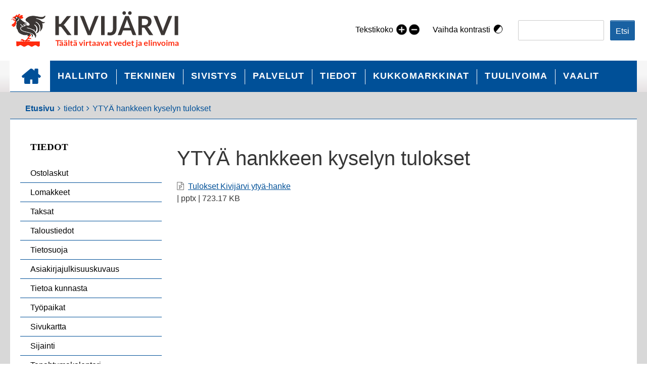

--- FILE ---
content_type: text/html; charset=UTF-8
request_url: https://kivijarvi.fi/tiedot/ytya-hankkeen-kyselyn-tulokset
body_size: 10268
content:
<!DOCTYPE html>
<html lang="fi" dir="ltr" class="no-js adaptivetheme">
  <head>
    
    <meta charset="utf-8" />
<noscript><style>form.antibot * :not(.antibot-message) { display: none !important; }</style>
</noscript><meta name="MobileOptimized" content="width" />
<meta name="HandheldFriendly" content="true" />
<meta name="viewport" content="width=device-width, initial-scale=1.0" />
<link rel="icon" href="/sites/default/files/favicon.png" type="image/png" />
<link rel="alternate" hreflang="fi" href="https://kivijarvi.fi/tiedot/ytya-hankkeen-kyselyn-tulokset" />
<link rel="canonical" href="https://kivijarvi.fi/tiedot/ytya-hankkeen-kyselyn-tulokset" />
<link rel="shortlink" href="https://kivijarvi.fi/node/1970" />

    <link rel="dns-prefetch" href="//cdnjs.cloudflare.com"><title>YTYÄ hankkeen kyselyn tulokset | Kivijärven kunta</title>
    <link rel="stylesheet" media="all" href="/themes/contrib/stable/css/core/components/progress.module.css?t5fq4b" />
<link rel="stylesheet" media="all" href="/themes/contrib/stable/css/core/components/ajax-progress.module.css?t5fq4b" />
<link rel="stylesheet" media="all" href="/themes/contrib/stable/css/system/components/align.module.css?t5fq4b" />
<link rel="stylesheet" media="all" href="/themes/contrib/stable/css/system/components/fieldgroup.module.css?t5fq4b" />
<link rel="stylesheet" media="all" href="/themes/contrib/stable/css/system/components/container-inline.module.css?t5fq4b" />
<link rel="stylesheet" media="all" href="/themes/contrib/stable/css/system/components/clearfix.module.css?t5fq4b" />
<link rel="stylesheet" media="all" href="/themes/contrib/stable/css/system/components/details.module.css?t5fq4b" />
<link rel="stylesheet" media="all" href="/themes/contrib/stable/css/system/components/hidden.module.css?t5fq4b" />
<link rel="stylesheet" media="all" href="/themes/contrib/stable/css/system/components/item-list.module.css?t5fq4b" />
<link rel="stylesheet" media="all" href="/themes/contrib/stable/css/system/components/js.module.css?t5fq4b" />
<link rel="stylesheet" media="all" href="/themes/contrib/stable/css/system/components/nowrap.module.css?t5fq4b" />
<link rel="stylesheet" media="all" href="/themes/contrib/stable/css/system/components/position-container.module.css?t5fq4b" />
<link rel="stylesheet" media="all" href="/themes/contrib/stable/css/system/components/reset-appearance.module.css?t5fq4b" />
<link rel="stylesheet" media="all" href="/themes/contrib/stable/css/system/components/resize.module.css?t5fq4b" />
<link rel="stylesheet" media="all" href="/themes/contrib/stable/css/system/components/system-status-counter.css?t5fq4b" />
<link rel="stylesheet" media="all" href="/themes/contrib/stable/css/system/components/system-status-report-counters.css?t5fq4b" />
<link rel="stylesheet" media="all" href="/themes/contrib/stable/css/system/components/system-status-report-general-info.css?t5fq4b" />
<link rel="stylesheet" media="all" href="/themes/contrib/stable/css/system/components/tablesort.module.css?t5fq4b" />
<link rel="stylesheet" media="all" href="/themes/contrib/stable/css/views/views.module.css?t5fq4b" />
<link rel="stylesheet" media="all" href="/modules/contrib/calendar/css/calendar.css?t5fq4b" />
<link rel="stylesheet" media="all" href="/modules/contrib/calendar/css/calendar_multiday.css?t5fq4b" />
<link rel="stylesheet" media="all" href="/modules/contrib/colorbox/styles/default/colorbox_style.css?t5fq4b" />
<link rel="stylesheet" media="all" href="/modules/contrib/extlink/css/extlink.css?t5fq4b" />
<link rel="stylesheet" media="all" href="/core/modules/layout_discovery/layouts/threecol_25_50_25/threecol_25_50_25.css?t5fq4b" />
<link rel="stylesheet" media="all" href="/modules/text_resize/css/text_resize.css?t5fq4b" />
<link rel="stylesheet" media="all" href="/sites/default/themes/adaptive_subtheme/styles/css/components/font-awesome.css?t5fq4b" />
<link rel="stylesheet" media="all" href="/sites/default/themes/adaptive_subtheme/styles/css/components/webfonts.css?t5fq4b" />
<link rel="stylesheet" media="all" href="/sites/default/themes/adaptive_subtheme/styles/css/components/base.css?t5fq4b" />
<link rel="stylesheet" media="all" href="/sites/default/themes/adaptive_subtheme/styles/css/components/tables.css?t5fq4b" />
<link rel="stylesheet" media="all" href="/sites/default/themes/adaptive_subtheme/styles/css/components/form.css?t5fq4b" />
<link rel="stylesheet" media="all" href="/sites/default/themes/adaptive_subtheme/styles/css/components/field.css?t5fq4b" />
<link rel="stylesheet" media="all" href="/sites/default/themes/adaptive_subtheme/styles/css/components/image.css?t5fq4b" />
<link rel="stylesheet" media="all" href="/sites/default/themes/adaptive_subtheme/styles/css/components/page.css?t5fq4b" />
<link rel="stylesheet" media="all" href="/sites/default/themes/adaptive_subtheme/styles/css/components/block.css?t5fq4b" />
<link rel="stylesheet" media="all" href="/sites/default/themes/adaptive_subtheme/styles/css/components/block--branding.css?t5fq4b" />
<link rel="stylesheet" media="all" href="/sites/default/themes/adaptive_subtheme/styles/css/components/block--breadcrumb.css?t5fq4b" />
<link rel="stylesheet" media="all" href="/sites/default/themes/adaptive_subtheme/styles/css/components/node.css?t5fq4b" />
<link rel="stylesheet" media="all" href="/sites/default/themes/adaptive_subtheme/styles/css/components/user.css?t5fq4b" />
<link rel="stylesheet" media="all" href="/sites/default/themes/adaptive_subtheme/styles/css/components/views.css?t5fq4b" />
<link rel="stylesheet" media="all" href="/sites/default/themes/adaptive_subtheme/styles/css/components/menu.css?t5fq4b" />
<link rel="stylesheet" media="all" href="/sites/default/themes/adaptive_subtheme/styles/css/components/pagers.css?t5fq4b" />
<link rel="stylesheet" media="all" href="/sites/default/themes/adaptive_subtheme/styles/css/components/labels.css?t5fq4b" />
<link rel="stylesheet" media="all" href="/sites/default/themes/adaptive_subtheme/styles/css/components/markers.css?t5fq4b" />
<link rel="stylesheet" media="all" href="/sites/default/themes/adaptive_subtheme/styles/css/components/messages.css?t5fq4b" />
<link rel="stylesheet" media="all" href="/sites/default/themes/adaptive_subtheme/styles/css/components/print.css?t5fq4b" />
<link rel="stylesheet" media="all" href="/sites/default/themes/adaptive_subtheme/styles/css/custom.css?t5fq4b" />
<link rel="stylesheet" media="all" href="/sites/default/themes/adaptive_subtheme/%20?t5fq4b" />
<link rel="stylesheet" media="all" href="/sites/default/themes/adaptive_subtheme/styles/css/components/comments.css?t5fq4b" />
<link rel="stylesheet" media="all" href="/sites/default/themes/adaptive_subtheme/styles/css/components/contact-forms.css?t5fq4b" />
<link rel="stylesheet" media="all" href="/sites/default/themes/adaptive_subtheme/styles/css/components/block--language-switcher.css?t5fq4b" />
<link rel="stylesheet" media="all" href="/sites/default/themes/adaptive_subtheme/styles/css/components/responsive-menus.css?t5fq4b" />
<link rel="stylesheet" media="all" href="/sites/default/themes/adaptive_subtheme/styles/css/components/responsive-menus--accordion.css?t5fq4b" />
<link rel="stylesheet" media="all" href="/sites/default/themes/adaptive_subtheme/styles/css/components/responsive-menus--horizontal.css?t5fq4b" />
<link rel="stylesheet" media="all" href="/sites/default/themes/adaptive_subtheme/styles/css/components/responsive-menus--overlay.css?t5fq4b" />
<link rel="stylesheet" media="all" href="/sites/default/themes/adaptive_subtheme/styles/css/components/search.css?t5fq4b" />
<link rel="stylesheet" media="all" href="/sites/default/themes/adaptive_subtheme/styles/css/components/taxonomy.css?t5fq4b" />
<link rel="stylesheet" media="all" href="/sites/default/themes/adaptive_subtheme/styles/css/components/ckeditor.css?t5fq4b" />
<link rel="stylesheet" media="all" href="/sites/default/themes/adaptive_subtheme/styles/css/components/color.css?t5fq4b" />
<link rel="stylesheet" media="all" href="/sites/default/themes/adaptive_subtheme/styles/css/components/tabs.css?t5fq4b" />
<link rel="stylesheet" media="all" href="/sites/default/themes/adaptive_subtheme/styles/css/generated/fonts.css?t5fq4b" />

    <script src="/core/assets/vendor/modernizr/modernizr.min.js?v=3.11.7"></script>

  </head><body role="document" class="layout-type--page-layout user-logged-out path-not-frontpage path-node path-tiedot-ytya-hankkeen-kyselyn-tulokset page-node-type--page theme-name--adaptive-subtheme">
        <a href="#block-adaptive-subtheme-content" class="visually-hidden focusable skip-link">Hyppää pääsisältöön</a>
    

      <div class="dialog-off-canvas-main-canvas" data-off-canvas-main-canvas>
    
<div class="page js-layout">
  <div data-at-row="header" class="l-header l-row">
  
  <header class="l-pr page__row pr-header regions-multiple" role="banner" id="masthead">
    <div class="l-rw regions container pr-header__rw arc--2 hr--1-2" data-at-regions="">
      <div  data-at-region="1" class="l-r region pr-header__header-first" id="rid-header-first"><div id="block-adaptive-subtheme-branding" class="l-bl block block-branding block-config-provider--system block-plugin-id--system-branding-block has-logo" id="system-branding-block">
  <div class="block__inner block-branding__inner">

    <div class="block__content block-branding__content site-branding"><a href="/" title="Etusivu" itemprop="url" rel="home" class="site-branding__logo-link"><img src="/sites/default/files/kivijarvi_logo.png" alt="Etusivu" itemprop="logo" class="site-branding__logo-img" /></a></div></div>
</div>
</div><div  data-at-region="2" data-at-block-count="3" class="l-r region pr-header__header-second" id="rid-header-second"><div id="block-tekstikoko-2" class="l-bl block block-config-provider--block-content block-plugin-id--block-content-c345d4a5-3da6-4ad9-833e-7ae19fe2abeb block--type-basic block--view-mode-full"id="block-contentc345d4a5-3da6-4ad9-833e-7ae19fe2abeb">
  <div class="block__inner">

    <div class="block__content"><div class="clearfix text-formatted field field-block-content--body field-formatter-text-default field-name-body field-type-text-with-summary field-label-hidden has-single"><div class="field__items"><div class="field__item"><p>Tekstikoko</p>
</div></div>
</div>
</div></div>
</div>
<div id="block-textresize-3" class="l-bl block block-config-provider--text-resize block-plugin-id--text-resize-block"id="text-resize-block">
  <div class="block__inner">

    <div class="block__content"><div class="content"><a href="javascript:;" class="changer" id="text_resize_decrease"><sup>-</sup>A</a> <a href="javascript:;" class="changer" id="text_resize_increase"><sup>+</sup>A</a><div id="text_resize_clear"></div></div>
</div></div>
</div>
<div class="high-contrast-switch l-bl block block-config-provider--high-contrast block-plugin-id--high-contrast" data-drupal-selector="high-contrast-switch" id="block-highcontrast"id="high-contrast">
  <div class="block__inner">

    <div class="block__content"><form action="/tiedot/ytya-hankkeen-kyselyn-tulokset" method="post" id="high-contrast-switch" accept-charset="UTF-8" role="form">
  <a href="/high-contrast/enable?destination=/tiedot/ytya-hankkeen-kyselyn-tulokset" data-drupal-selector="edit-toggle-link" id="edit-toggle-link">Vaihda kontrasti</a><input autocomplete="off" data-drupal-selector="form-uajrp1frfespbyw-stxguwss4pw0nkeau-dzkxr5fc" type="hidden" name="form_build_id" value="form-UaJrp1frFespbYW-STXguwSS4PW0nkeAu--DZKxR5Fc" />
<input data-drupal-selector="edit-high-contrast-switch" type="hidden" name="form_id" value="high_contrast_switch" />
<div class="url-textfield element-container-wrapper js-form-wrapper form-wrapper" style="display: none !important;"><div class="js-form-item form-item js-form-type-textfield form-type-textfield js-form-item-url form-item-url">
      <label for="edit-url">Leave this field blank</label>
        <input autocomplete="off" data-drupal-selector="edit-url" type="text" id="edit-url" name="url" value="" size="20" maxlength="128" class="form-text" />

        </div>
</div>

</form>
</div></div>
</div>
<div class="views-exposed-form l-bl block block-config-provider--views block-plugin-id--views-exposed-filter-block-search-content-page-1" data-drupal-selector="views-exposed-form-search-content-page-1" id="block-nakyvakaavakesearch-contentpage-1"id="views-exposed-filter-blocksearch-content-page-1">
  <div class="block__inner">

    <div class="block__content"><form action="/haku" method="get" id="views-exposed-form-search-content-page-1" accept-charset="UTF-8" role="form">
  <div class="form--inline clearfix">
  <div class="js-form-item form-item js-form-type-search-api-autocomplete form-type-search-api-autocomplete js-form-item-keys form-item-keys">
      <label for="edit-keys">Search</label>
        <input data-drupal-selector="edit-keys" type="text" id="edit-keys" name="keys" value="" size="30" maxlength="128" class="form-text" />

        </div>
<div data-drupal-selector="edit-actions" class="form-actions element-container-wrapper js-form-wrapper form-wrapper" id="edit-actions"><input data-drupal-selector="edit-submit-search-content" type="submit" id="edit-submit-search-content" value="Etsi" class="button js-form-submit form-submit" />
</div>

</div>

</form>
</div></div>
</div>
</div>
    </div>
  </header>
  
</div>
<div data-at-row="navbar" class="l-navbar l-row">
  
  <div class="l-pr page__row pr-navbar" id="navbar">
    <div class="l-rw regions container pr-navbar__rw arc--1 hr--1" data-at-regions="">
      <div  data-at-region="1" class="l-r region pr-navbar__navbar" id="rid-navbar"><svg style="display:none;">
    <symbol id="rm-toggle__icon--open" viewBox="0 0 1792 1792" preserveAspectRatio="xMinYMid meet">
    <path class="rm-toggle__icon__path" d="M1664 1344v128q0 26-19 45t-45 19h-1408q-26 0-45-19t-19-45v-128q0-26 19-45t45-19h1408q26 0 45 19t19 45zm0-512v128q0 26-19 45t-45 19h-1408q-26 0-45-19t-19-45v-128q0-26 19-45t45-19h1408q26 0 45 19t19 45zm0-512v128q0 26-19 45t-45 19h-1408q-26 0-45-19t-19-45v-128q0-26 19-45t45-19h1408q26 0 45 19t19 45z"/>
  </symbol>
    <symbol id="rm-toggle__icon--close" viewBox="0 0 1792 1792" preserveAspectRatio="xMinYMid meet">
    <path class="rm-toggle__icon__path" d="M1490 1322q0 40-28 68l-136 136q-28 28-68 28t-68-28l-294-294-294 294q-28 28-68 28t-68-28l-136-136q-28-28-28-68t28-68l294-294-294-294q-28-28-28-68t28-68l136-136q28-28 68-28t68 28l294 294 294-294q28-28 68-28t68 28l136 136q28 28 28 68t-28 68l-294 294 294 294q28 28 28 68z"/>
  </symbol>
</svg>
<nav role="navigation" aria-labelledby="block-adaptive-subtheme-main-menu-menu" id="block-adaptive-subtheme-main-menu" class="l-bl rm-block rm-config-provider--system rm-plugin-id--system-menu-block-main js-hide" id="system-menu-blockmain">
  <div class="rm-block__inner">
    <div class="rm-toggle">
      <button href="#rm-content" class="rm-toggle__link un-button" role='button' aria-controls="rm-content" aria-expanded="false">
                <svg class="rm-toggle__icon">
          <use id="rm-toggle__icon--use" xlink:href="#rm-toggle__icon--open"></use>
        </svg>
                <span class="rm-toggle__label" id="block-adaptive-subtheme-main-menu-menu">Main menu</span>
      </button>
    </div><div class="rm-block__content" id="rm-content">
        <span id="rm-accordion-trigger" class="hidden">
            <button class="rm-accordion-trigger un-button" role='button' aria-controls="child-menu" aria-expanded="false">
              <svg class="rm-accordion-trigger__icon" viewBox="0 0 1792 1792" preserveAspectRatio="xMinYMid meet"><path d="M1600 736v192q0 40-28 68t-68 28h-416v416q0 40-28 68t-68 28h-192q-40 0-68-28t-28-68v-416h-416q-40 0-68-28t-28-68v-192q0-40 28-68t68-28h416v-416q0-40 28-68t68-28h192q40 0 68 28t28 68v416h416q40 0 68 28t28 68z"/></svg>
                            <span class="visually-hidden">Toggle sub-menu</span>
            </button>
          </span>
    <ul class="menu odd menu-level-1 menu-name--main">      
                          
      
            <li class="menu__item menu__item--collapsed menu__item-title--etusivu" id="menu-name--main__etusivu">

        <span class="menu__link--wrapper">
          <a href="/kunta" class="menu__link" data-drupal-link-system-path="node/362">Etusivu</a>
        </span>

        
      </li>                    
                          
      
            <li class="menu__item is-parent menu__item--expanded menu__item-title--hallinto" id="menu-name--main__hallinto">

        <span class="menu__link--wrapper is-parent__wrapper">
          <a href="" class="menu__link">Hallinto</a>
        </span>

                  
    <ul      class="menu is-child even menu-level-2">      
                          
      
            <li class="menu__item menu__item-title--pöytäkirjat" id="menu-name--main__pytkirjat">

        <span class="menu__link--wrapper">
          <a href="/hallinto/poytakirjat" class="menu__link" data-drupal-link-system-path="node/500">Pöytäkirjat</a>
        </span>

        
      </li>      
                          
      
            <li class="menu__item menu__item-title--kunnanjohtajan-katsaus" id="menu-name--main__kunnanjohtajan-katsaus">

        <span class="menu__link--wrapper">
          <a href="/hallinto/kunnanjohtajan-katsaus" class="menu__link" data-drupal-link-system-path="node/492">Kunnanjohtajan katsaus</a>
        </span>

        
      </li>      
                          
      
            <li class="menu__item menu__item-title--luottamushenkilöt" id="menu-name--main__luottamushenkilt">

        <span class="menu__link--wrapper">
          <a href="/hallinto/luottamushenkilot" class="menu__link" data-drupal-link-system-path="node/494">Luottamushenkilöt</a>
        </span>

        
      </li>      
                          
      
            <li class="menu__item menu__item-title--viranhaltijapäätökset" id="menu-name--main__viranhaltijaptkset">

        <span class="menu__link--wrapper">
          <a href="/hallinto/viranhaltijapaatokset" class="menu__link" data-drupal-link-system-path="node/516">Viranhaltijapäätökset</a>
        </span>

        
      </li>      
                          
      
            <li class="menu__item menu__item-title--säännöt-ja-ohjeet" id="menu-name--main__snnt-ja-ohjeet">

        <span class="menu__link--wrapper">
          <a href="/hallinto/saannot-ja-ohjeet" class="menu__link" data-drupal-link-system-path="node/493">Säännöt ja ohjeet</a>
        </span>

        
      </li>      
                          
      
            <li class="menu__item menu__item-title--tietohallinto" id="menu-name--main__tietohallinto">

        <span class="menu__link--wrapper">
          <a href="/hallinto/tietohallinto" class="menu__link" data-drupal-link-system-path="node/490">Tietohallinto</a>
        </span>

        
      </li>      
                          
      
            <li class="menu__item menu__item-title--sidonnaisuudet" id="menu-name--main__sidonnaisuudet">

        <span class="menu__link--wrapper">
          <a href="/hallinto/sidonnaisuudet" class="menu__link" data-drupal-link-system-path="node/524">Sidonnaisuudet</a>
        </span>

        
      </li>      
                          
      
            <li class="menu__item menu__item-title--kuntatiedotteet" id="menu-name--main__kuntatiedotteet">

        <span class="menu__link--wrapper">
          <a href="/hallinto/kuntatiedotteet" class="menu__link" data-drupal-link-system-path="node/2884">Kuntatiedotteet</a>
        </span>

        
      </li></ul>
  
        
      </li>                    
                          
      
            <li class="menu__item is-parent menu__item--expanded menu__item-title--tekninen" id="menu-name--main__tekninen">

        <span class="menu__link--wrapper is-parent__wrapper">
          <a href="" class="menu__link">Tekninen</a>
        </span>

                  
    <ul      class="menu is-child even menu-level-2">      
                          
      
            <li class="menu__item menu__item-title--vuokra-asunnot" id="menu-name--main__vuokra-asunnot">

        <span class="menu__link--wrapper">
          <a href="/tekninen/vuokra-asunnot" class="menu__link" data-drupal-link-system-path="node/525">Vuokra-asunnot</a>
        </span>

        
      </li>      
                          
      
            <li class="menu__item menu__item-title--tontit-ja-kiinteistöt" id="menu-name--main__tontit-ja-kiinteistt">

        <span class="menu__link--wrapper">
          <a href="/tekninen/tontit-ja-kiinteistot" class="menu__link" data-drupal-link-system-path="node/505">Tontit ja kiinteistöt</a>
        </span>

        
      </li>      
                          
      
            <li class="menu__item menu__item-title--kiinteistönhoito" id="menu-name--main__kiinteistnhoito">

        <span class="menu__link--wrapper">
          <a href="/tekninen/kiinteistonhoito" class="menu__link" data-drupal-link-system-path="node/545">Kiinteistönhoito</a>
        </span>

        
      </li>      
                          
      
            <li class="menu__item menu__item-title--rakennusvalvonta" id="menu-name--main__rakennusvalvonta">

        <span class="menu__link--wrapper">
          <a href="/tekninen/rakennusvalvonta" class="menu__link" data-drupal-link-system-path="node/503">Rakennusvalvonta</a>
        </span>

        
      </li>      
                          
      
            <li class="menu__item menu__item-title--ruokahuolto" id="menu-name--main__ruokahuolto">

        <span class="menu__link--wrapper">
          <a href="/tekninen/ruokahuolto" class="menu__link" data-drupal-link-system-path="node/546">Ruokahuolto</a>
        </span>

        
      </li>      
                          
      
            <li class="menu__item menu__item-title--vesi--ja-viemärilaitos" id="menu-name--main__vesi-ja-viemrilaitos">

        <span class="menu__link--wrapper">
          <a href="/tekninen/vesi-ja-viemarilaitos" class="menu__link" data-drupal-link-system-path="node/544">Vesi- ja viemärilaitos</a>
        </span>

        
      </li>      
                          
      
            <li class="menu__item menu__item-title--kaukolämpö" id="menu-name--main__kaukolmp">

        <span class="menu__link--wrapper">
          <a href="/tekninen/kaukolampo" class="menu__link" data-drupal-link-system-path="node/514">Kaukolämpö</a>
        </span>

        
      </li>      
                          
      
            <li class="menu__item menu__item-title--rakennuskaavatiet" id="menu-name--main__rakennuskaavatiet">

        <span class="menu__link--wrapper">
          <a href="/tekninen/rakennuskaavatiet" class="menu__link" data-drupal-link-system-path="node/506">Rakennuskaavatiet</a>
        </span>

        
      </li>      
                          
      
            <li class="menu__item menu__item-title--ympäristönsuojelu" id="menu-name--main__ympristnsuojelu">

        <span class="menu__link--wrapper">
          <a href="/tekninen/ymparistonsuojelu" class="menu__link" data-drupal-link-system-path="node/547">Ympäristönsuojelu</a>
        </span>

        
      </li>      
                          
      
            <li class="menu__item menu__item-title--liikenneturvallisuus" id="menu-name--main__liikenneturvallisuus">

        <span class="menu__link--wrapper">
          <a href="/tekninen/liikenneturvallisuus" class="menu__link" data-drupal-link-system-path="node/549">Liikenneturvallisuus</a>
        </span>

        
      </li>      
                          
      
            <li class="menu__item menu__item-title--muut-palvelut" id="menu-name--main__muut-palvelut">

        <span class="menu__link--wrapper">
          <a href="/tekninen/muut-palvelut" class="menu__link" data-drupal-link-system-path="node/548">Muut palvelut</a>
        </span>

        
      </li>      
            
      
            <li class="menu__item menu__item-title--pelastuslaitos" id="menu-name--main__pelastuslaitos">

        <span class="menu__link--wrapper">
          <a href="https://pelastustoimi.fi/keski-suomi/" class="menu__link">Pelastuslaitos</a>
        </span>

        
      </li>      
                          
      
            <li class="menu__item menu__item-title--kaavoitus" id="menu-name--main__kaavoitus">

        <span class="menu__link--wrapper">
          <a href="/tekninen/kaavoitus" class="menu__link" data-drupal-link-system-path="node/2532">Kaavoitus</a>
        </span>

        
      </li>      
                          
      
            <li class="menu__item menu__item-title--niliaitan-pilottihanke" id="menu-name--main__niliaitan-pilottihanke">

        <span class="menu__link--wrapper">
          <a href="/tekninen/niliaitta" class="menu__link" data-drupal-link-system-path="node/870">Niliaitan pilottihanke</a>
        </span>

        
      </li>      
                          
      
            <li class="menu__item menu__item-title--satamat-ja-veneilyreitit" id="menu-name--main__satamat-ja-veneilyreitit">

        <span class="menu__link--wrapper">
          <a href="/tekninen/satamat-ja-veneilyreitit" class="menu__link" data-drupal-link-system-path="node/641">Satamat ja veneilyreitit</a>
        </span>

        
      </li>      
                          
      
            <li class="menu__item menu__item-title--yksityistiet" id="menu-name--main__yksityistiet">

        <span class="menu__link--wrapper">
          <a href="/tekninen/yksityistiet" class="menu__link" data-drupal-link-system-path="node/896">Yksityistiet</a>
        </span>

        
      </li></ul>
  
        
      </li>                    
                          
      
            <li class="menu__item is-parent menu__item--expanded menu__item-title--sivistys" id="menu-name--main__sivistys">

        <span class="menu__link--wrapper is-parent__wrapper">
          <a href="" class="menu__link">Sivistys</a>
        </span>

                  
    <ul      class="menu is-child even menu-level-2">      
                          
      
            <li class="menu__item menu__item-title--varhaiskasvatus" id="menu-name--main__varhaiskasvatus">

        <span class="menu__link--wrapper">
          <a href="/sivistys/varhaiskasvatus" class="menu__link" data-drupal-link-system-path="node/477">Varhaiskasvatus</a>
        </span>

        
      </li>      
                          
      
            <li class="menu__item menu__item-title--esiopetus" id="menu-name--main__esiopetus">

        <span class="menu__link--wrapper">
          <a href="/sivistys/esiopetus" class="menu__link" data-drupal-link-system-path="node/575">Esiopetus</a>
        </span>

        
      </li>      
                          
      
            <li class="menu__item menu__item-title--perusopetus" id="menu-name--main__perusopetus">

        <span class="menu__link--wrapper">
          <a href="/sivistys/perusopetus" class="menu__link" data-drupal-link-system-path="node/479">Perusopetus</a>
        </span>

        
      </li>      
                          
      
            <li class="menu__item menu__item-title--etsivä-nuorisotyö" id="menu-name--main__etsiv-nuorisoty">

        <span class="menu__link--wrapper">
          <a href="/sivistys/etsiva-nuorisotyo" class="menu__link" data-drupal-link-system-path="node/552">Etsivä nuorisotyö</a>
        </span>

        
      </li>      
                          
      
            <li class="menu__item menu__item--collapsed menu__item-title--kirjastotoimi" id="menu-name--main__kirjastotoimi">

        <span class="menu__link--wrapper">
          <a href="/sivistys/kirjastotoimi" class="menu__link" data-drupal-link-system-path="node/507">Kirjastotoimi</a>
        </span>

        
      </li>      
                          
      
            <li class="menu__item menu__item--collapsed menu__item-title--kulttuuritoimi" id="menu-name--main__kulttuuritoimi">

        <span class="menu__link--wrapper">
          <a href="/sivistys/kulttuuritoimi" class="menu__link" data-drupal-link-system-path="node/481">Kulttuuritoimi</a>
        </span>

        
      </li>      
                          
      
            <li class="menu__item menu__item--collapsed menu__item-title--vapaa-aikatoimi" id="menu-name--main__vapaa-aikatoimi">

        <span class="menu__link--wrapper">
          <a href="/sivistys/vapaa-aikatoimi" class="menu__link" data-drupal-link-system-path="node/480">Vapaa-aikatoimi</a>
        </span>

        
      </li>      
                          
      
            <li class="menu__item menu__item-title--nuorisotalo" id="menu-name--main__nuorisotalo">

        <span class="menu__link--wrapper">
          <a href="/sivistys/nuorisotalo" class="menu__link" data-drupal-link-system-path="node/551">Nuorisotalo</a>
        </span>

        
      </li>      
                          
      
            <li class="menu__item menu__item-title--liikuntapaikat" id="menu-name--main__liikuntapaikat">

        <span class="menu__link--wrapper">
          <a href="/sivistys/liikuntapaikat" class="menu__link" data-drupal-link-system-path="node/508">Liikuntapaikat</a>
        </span>

        
      </li>      
                          
      
            <li class="menu__item menu__item-title--latutilanne" id="menu-name--main__latutilanne">

        <span class="menu__link--wrapper">
          <a href="/sivistys/latutilanne" class="menu__link" data-drupal-link-system-path="node/509">Latutilanne</a>
        </span>

        
      </li></ul>
  
        
      </li>                    
                          
      
            <li class="menu__item is-parent menu__item--expanded menu__item-title--palvelut" id="menu-name--main__palvelut">

        <span class="menu__link--wrapper is-parent__wrapper">
          <a href="" class="menu__link">Palvelut</a>
        </span>

                  
    <ul      class="menu is-child even menu-level-2">      
                          
      
            <li class="menu__item menu__item-title--asiointipiste" id="menu-name--main__asiointipiste">

        <span class="menu__link--wrapper">
          <a href="/palvelut/asiointipiste" class="menu__link" data-drupal-link-system-path="node/526">Asiointipiste</a>
        </span>

        
      </li>      
                          
      
            <li class="menu__item menu__item-title--elinkeinopalvelut" id="menu-name--main__elinkeinopalvelut">

        <span class="menu__link--wrapper">
          <a href="/palvelut/elinkeinopalvelut" class="menu__link" data-drupal-link-system-path="node/533">Elinkeinopalvelut</a>
        </span>

        
      </li>      
                          
      
            <li class="menu__item menu__item-title--maaseutupalvelut" id="menu-name--main__maaseutupalvelut">

        <span class="menu__link--wrapper">
          <a href="/palvelut/maaseutupalvelut" class="menu__link" data-drupal-link-system-path="node/534">Maaseutupalvelut</a>
        </span>

        
      </li>      
            
      
            <li class="menu__item menu__item-title--sosiaali-ja-terveys" id="menu-name--main__sosiaali-ja-terveys">

        <span class="menu__link--wrapper">
          <a href="https://hyvaks.fi/" class="menu__link">Sosiaali ja terveys</a>
        </span>

        
      </li>      
                          
      
            <li class="menu__item menu__item-title--vanhusneuvosto" id="menu-name--main__vanhusneuvosto">

        <span class="menu__link--wrapper">
          <a href="/palvelut/vanhusneuvosto" class="menu__link" data-drupal-link-system-path="node/528">Vanhusneuvosto</a>
        </span>

        
      </li>      
                          
      
            <li class="menu__item menu__item-title--kivijärven-lentokenttä" id="menu-name--main__kivijrven-lentokentt">

        <span class="menu__link--wrapper">
          <a href="/palvelut/kivijarven-lentokentta" class="menu__link" data-drupal-link-system-path="node/536">Kivijärven lentokenttä</a>
        </span>

        
      </li>      
                          
      
            <li class="menu__item menu__item-title--laajakaista-kaikille" id="menu-name--main__laajakaista-kaikille">

        <span class="menu__link--wrapper">
          <a href="/palvelut/laajakaista-kaikille" class="menu__link" data-drupal-link-system-path="node/535">Laajakaista kaikille</a>
        </span>

        
      </li>      
            
      
            <li class="menu__item menu__item-title--kuntalaisaloite" id="menu-name--main__kuntalaisaloite">

        <span class="menu__link--wrapper">
          <a href="https://www.kuntalaisaloite.fi/fi" class="menu__link">Kuntalaisaloite</a>
        </span>

        
      </li>      
            
      
            <li class="menu__item menu__item-title--velkaneuvonta" id="menu-name--main__velkaneuvonta">

        <span class="menu__link--wrapper">
          <a href="https://oikeus.fi/oikeusapu/keski-suomenoikeusaputoimisto/fi/index.html" class="menu__link">Velkaneuvonta</a>
        </span>

        
      </li>      
                          
      
            <li class="menu__item menu__item-title--löytöeläinpalvelut" id="menu-name--main__lytelinpalvelut">

        <span class="menu__link--wrapper">
          <a href="/palvelut/loytoelainpalvelut" class="menu__link" data-drupal-link-system-path="node/1133">Löytöeläinpalvelut</a>
        </span>

        
      </li>      
                          
      
            <li class="menu__item menu__item-title--matkaparkki" id="menu-name--main__matkaparkki">

        <span class="menu__link--wrapper">
          <a href="/palvelut/matkaparkki" class="menu__link" data-drupal-link-system-path="node/1131">Matkaparkki</a>
        </span>

        
      </li>      
                          
      
            <li class="menu__item menu__item-title--sovittelupalvelu" id="menu-name--main__sovittelupalvelu">

        <span class="menu__link--wrapper">
          <a href="/palvelut/sovittelupalvelu" class="menu__link" data-drupal-link-system-path="node/1416">Sovittelupalvelu</a>
        </span>

        
      </li>      
                          
      
            <li class="menu__item menu__item-title--yritysrekisteri" id="menu-name--main__yritysrekisteri">

        <span class="menu__link--wrapper">
          <a href="/palvelut/yritysrekisteri" class="menu__link" data-drupal-link-system-path="node/2997">Yritysrekisteri</a>
        </span>

        
      </li></ul>
  
        
      </li>                    
                          
      
            <li class="menu__item is-parent menu__item--expanded menu__item--active-trail menu__item-title--tiedot" id="menu-name--main__tiedot">

        <span class="menu__link--wrapper is-parent__wrapper">
          <a href="" class="menu__link">Tiedot</a>
        </span>

                  
    <ul      class="menu is-child even menu-level-2">      
                          
      
            <li class="menu__item menu__item-title--ostolaskut" id="menu-name--main__ostolaskut">

        <span class="menu__link--wrapper">
          <a href="/tiedot/ostolaskut" class="menu__link" data-drupal-link-system-path="node/482">Ostolaskut</a>
        </span>

        
      </li>      
                          
      
            <li class="menu__item menu__item-title--lomakkeet" id="menu-name--main__lomakkeet">

        <span class="menu__link--wrapper">
          <a href="/tiedot/lomakkeet" class="menu__link" data-drupal-link-system-path="node/567">Lomakkeet</a>
        </span>

        
      </li>      
                          
      
            <li class="menu__item menu__item-title--taksat" id="menu-name--main__taksat">

        <span class="menu__link--wrapper">
          <a href="/tiedot/taksat" class="menu__link" data-drupal-link-system-path="node/586">Taksat</a>
        </span>

        
      </li>      
                          
      
            <li class="menu__item menu__item-title--taloustiedot" id="menu-name--main__taloustiedot">

        <span class="menu__link--wrapper">
          <a href="/tiedot/taloustiedot" class="menu__link" data-drupal-link-system-path="node/487">Taloustiedot</a>
        </span>

        
      </li>      
                          
      
            <li class="menu__item menu__item--collapsed menu__item-title--tietosuoja" id="menu-name--main__tietosuoja">

        <span class="menu__link--wrapper">
          <a href="/tiedot/tietosuoja" class="menu__link" data-drupal-link-system-path="node/489">Tietosuoja</a>
        </span>

        
      </li>      
                          
      
            <li class="menu__item menu__item-title--asiakirjajulkisuuskuvaus" id="menu-name--main__asiakirjajulkisuuskuvaus">

        <span class="menu__link--wrapper">
          <a href="/tiedot/mita-tietoja-voin-pyytaa-kunnalta" class="menu__link" data-drupal-link-system-path="node/1426">Asiakirjajulkisuuskuvaus</a>
        </span>

        
      </li>      
                          
      
            <li class="menu__item menu__item-title--tietoa-kunnasta" id="menu-name--main__tietoa-kunnasta">

        <span class="menu__link--wrapper">
          <a href="/tiedot/tietoa-kunnasta" class="menu__link" data-drupal-link-system-path="node/522">Tietoa kunnasta</a>
        </span>

        
      </li>      
                          
      
            <li class="menu__item menu__item-title--työpaikat" id="menu-name--main__typaikat">

        <span class="menu__link--wrapper">
          <a href="/tiedot/tyopaikat" class="menu__link" data-drupal-link-system-path="node/486">Työpaikat</a>
        </span>

        
      </li>      
                          
      
            <li class="menu__item menu__item-title--sivukartta" id="menu-name--main__sivukartta">

        <span class="menu__link--wrapper">
          <a href="/sitemap" class="menu__link" data-drupal-link-system-path="sitemap">Sivukartta</a>
        </span>

        
      </li>      
                          
      
            <li class="menu__item menu__item-title--sijainti" id="menu-name--main__sijainti">

        <span class="menu__link--wrapper">
          <a href="/tiedot/sijainti" class="menu__link" data-drupal-link-system-path="node/483">Sijainti</a>
        </span>

        
      </li>      
                          
      
            <li class="menu__item menu__item-title--tapahtumakalenteri" id="menu-name--main__tapahtumakalenteri">

        <span class="menu__link--wrapper">
          <a href="/tapahtumakalenteri" class="menu__link" data-drupal-link-system-path="tapahtumakalenteri">Tapahtumakalenteri</a>
        </span>

        
      </li>      
                          
      
            <li class="menu__item menu__item--collapsed menu__item-title--yhteystiedot" id="menu-name--main__yhteystiedot">

        <span class="menu__link--wrapper">
          <a href="/tiedot/yhteystiedot" class="menu__link" data-drupal-link-system-path="node/475">Yhteystiedot</a>
        </span>

        
      </li>      
                          
      
            <li class="menu__item menu__item--active-trail menu__item-title--ytyä-hankkeen-kyselyn-tulokset" id="menu-name--main__yty-hankkeen-kyselyn-tulokset">

        <span class="menu__link--wrapper">
          <a href="/tiedot/ytya-hankkeen-kyselyn-tulokset" class="menu__link is-active" data-drupal-link-system-path="node/1970" aria-current="page">YTYÄ hankkeen kyselyn tulokset</a>
        </span>

        
      </li></ul>
  
        
      </li>      
                          
      
            <li class="menu__item menu__item-title--kukkomarkkinat" id="menu-name--main__kukkomarkkinat">

        <span class="menu__link--wrapper">
          <a href="/kukkomarkkinat-pe-257" title="KUKKOMARKKIANT" class="menu__link" data-drupal-link-system-path="node/2824">KUKKOMARKKINAT</a>
        </span>

        
      </li>      
                          
      
            <li class="menu__item menu__item--collapsed menu__item-title--tuulivoima" id="menu-name--main__tuulivoima">

        <span class="menu__link--wrapper">
          <a href="/tuulivoimahankkeiden-internetsivut" class="menu__link" data-drupal-link-system-path="node/1907">Tuulivoima</a>
        </span>

        
      </li>                    
                          
      
            <li class="menu__item is-parent menu__item--expanded menu__item-title--vaalit" id="menu-name--main__vaalit">

        <span class="menu__link--wrapper is-parent__wrapper">
          <a href="" class="menu__link">Vaalit</a>
        </span>

                  
    <ul      class="menu is-child even menu-level-2">      
                          
      
            <li class="menu__item menu__item-title--vaalit" id="menu-name--main__vaalit">

        <span class="menu__link--wrapper">
          <a href="/vaalit/kuntavaalit" class="menu__link" data-drupal-link-system-path="node/1434">Vaalit</a>
        </span>

        
      </li></ul>
  
        
      </li></ul>
  

</div></div>
</nav>
</div>
    </div>
  </div>
  
</div>
<div data-at-row="main" class="l-main l-row">
  
  <div class="l-pr page__row pr-main" id="main-content">
    <div class="l-rw regions container pr-main__rw arc--1 hr--1" data-at-regions="">
      <div  data-at-region="1" data-at-block-count="5" class="l-r region pr-main__content" id="rid-content"><div role="navigation" aria-labelledby="block-adaptive-subtheme-breadcrumbs-menu" id="block-adaptive-subtheme-breadcrumbs" class="l-bl block block-breadcrumbs block-config-provider--system block-plugin-id--system-breadcrumb-block" id="system-breadcrumb-block">
  <div class="block__inner">

    
    <h2 class="visually-hidden block__title block-breadcrumbs__title" id="block-adaptive-subtheme-breadcrumbs-menu"><span>Breadcrumbs</span></h2>
    
      <div class="breadcrumb">
    <nav class="is-responsive is-horizontal" data-at-responsive-list>
      <div class="is-responsive__list">
        <h3 class="visually-hidden breadcrumb__title">You are here:</h3>
        <ol class="breadcrumb__list"><li class="breadcrumb__list-item is-responsive__item"><a href="/" class="breadcrumb__link">Etusivu</a></li><li class="breadcrumb__list-item is-responsive__item"><span class="breadcrumb__link">tiedot</span></li><li class="breadcrumb__list-item is-responsive__item"><span class="breadcrumb__link">YTYÄ hankkeen kyselyn tulokset</span></li></ol>
      </div>
    </nav>
  </div></div>
</div>
<div class="l-bl block--messages" id="system-messages-block" data-drupal-messages><div data-drupal-messages-fallback class="hidden"></div></div><main id="block-adaptive-subtheme-content" class="l-bl block block-main-content" role="main" id="system-main-block" tabindex="-1">
  
  <article data-history-node-id="1970" class="node node--id-1970 node--type-page node--view-mode-full" role="article">
  <div class="node__container">

    <header class="node__header"><h1 class="node__title"><span class="field field-name-title field-formatter-string field-type-string field-label-hidden">YTYÄ hankkeen kyselyn tulokset </span>
</h1></header>

    <div class="node__content">  <div class="atl atl--layout-threecol-25-50-25 layout layout--threecol-25-50-25">
    
          <div  class="layout__region layout__region--first">
        <div role="navigation" aria-labelledby="-menu" class="l-bl block block-breadcrumbs block-config-provider--system block-plugin-id--system-breadcrumb-block" id="system-breadcrumb-block">
  <div class="block__inner">

    
    <h2 class="visually-hidden block__title block-breadcrumbs__title" id="-menu"><span>Breadcrumbs</span></h2>
    
      <div class="breadcrumb">
    <nav class="is-responsive is-horizontal" data-at-responsive-list>
      <div class="is-responsive__list">
        <h3 class="visually-hidden breadcrumb__title">You are here:</h3>
        <ol class="breadcrumb__list"><li class="breadcrumb__list-item is-responsive__item"><a href="/" class="breadcrumb__link">Etusivu</a></li><li class="breadcrumb__list-item is-responsive__item"><span class="breadcrumb__link">tiedot</span></li><li class="breadcrumb__list-item is-responsive__item"><span class="breadcrumb__link">YTYÄ hankkeen kyselyn tulokset</span></li></ol>
      </div>
    </nav>
  </div></div>
</div>
<nav role="navigation" aria-labelledby="-menu" class="l-bl block block-menu block-config-provider--system block-plugin-id--system-menu-block-main" id="system-menu-blockmain">
  <div class="block__inner block-menu__inner">

    
    <h2 class="visually-hidden block__title block-menu__title" id="-menu"><span>Päävalikko</span></h2>
    <div class="block__content block-menu__content">
    <ul class="menu odd menu-level-1 menu-name--main">      
                          
      
            <li class="menu__item menu__item--collapsed menu__item-title--etusivu" id="menu-name--main__etusivu">

        <span class="menu__link--wrapper">
          <a href="/kunta" class="menu__link" data-drupal-link-system-path="node/362">Etusivu</a>
        </span>

        
      </li>                    
                          
      
            <li class="menu__item is-parent menu__item--expanded menu__item-title--hallinto" id="menu-name--main__hallinto">

        <span class="menu__link--wrapper is-parent__wrapper">
          <a href="" class="menu__link">Hallinto</a>
        </span>

                  
    <ul      class="menu is-child even menu-level-2">      
                          
      
            <li class="menu__item menu__item-title--pöytäkirjat" id="menu-name--main__pytkirjat">

        <span class="menu__link--wrapper">
          <a href="/hallinto/poytakirjat" class="menu__link" data-drupal-link-system-path="node/500">Pöytäkirjat</a>
        </span>

        
      </li>      
                          
      
            <li class="menu__item menu__item-title--kunnanjohtajan-katsaus" id="menu-name--main__kunnanjohtajan-katsaus">

        <span class="menu__link--wrapper">
          <a href="/hallinto/kunnanjohtajan-katsaus" class="menu__link" data-drupal-link-system-path="node/492">Kunnanjohtajan katsaus</a>
        </span>

        
      </li>      
                          
      
            <li class="menu__item menu__item-title--luottamushenkilöt" id="menu-name--main__luottamushenkilt">

        <span class="menu__link--wrapper">
          <a href="/hallinto/luottamushenkilot" class="menu__link" data-drupal-link-system-path="node/494">Luottamushenkilöt</a>
        </span>

        
      </li>      
                          
      
            <li class="menu__item menu__item-title--viranhaltijapäätökset" id="menu-name--main__viranhaltijaptkset">

        <span class="menu__link--wrapper">
          <a href="/hallinto/viranhaltijapaatokset" class="menu__link" data-drupal-link-system-path="node/516">Viranhaltijapäätökset</a>
        </span>

        
      </li>      
                          
      
            <li class="menu__item menu__item-title--säännöt-ja-ohjeet" id="menu-name--main__snnt-ja-ohjeet">

        <span class="menu__link--wrapper">
          <a href="/hallinto/saannot-ja-ohjeet" class="menu__link" data-drupal-link-system-path="node/493">Säännöt ja ohjeet</a>
        </span>

        
      </li>      
                          
      
            <li class="menu__item menu__item-title--tietohallinto" id="menu-name--main__tietohallinto">

        <span class="menu__link--wrapper">
          <a href="/hallinto/tietohallinto" class="menu__link" data-drupal-link-system-path="node/490">Tietohallinto</a>
        </span>

        
      </li>      
                          
      
            <li class="menu__item menu__item-title--sidonnaisuudet" id="menu-name--main__sidonnaisuudet">

        <span class="menu__link--wrapper">
          <a href="/hallinto/sidonnaisuudet" class="menu__link" data-drupal-link-system-path="node/524">Sidonnaisuudet</a>
        </span>

        
      </li>      
                          
      
            <li class="menu__item menu__item-title--kuntatiedotteet" id="menu-name--main__kuntatiedotteet">

        <span class="menu__link--wrapper">
          <a href="/hallinto/kuntatiedotteet" class="menu__link" data-drupal-link-system-path="node/2884">Kuntatiedotteet</a>
        </span>

        
      </li></ul>
  
        
      </li>                    
                          
      
            <li class="menu__item is-parent menu__item--expanded menu__item-title--tekninen" id="menu-name--main__tekninen">

        <span class="menu__link--wrapper is-parent__wrapper">
          <a href="" class="menu__link">Tekninen</a>
        </span>

                  
    <ul      class="menu is-child even menu-level-2">      
                          
      
            <li class="menu__item menu__item-title--vuokra-asunnot" id="menu-name--main__vuokra-asunnot">

        <span class="menu__link--wrapper">
          <a href="/tekninen/vuokra-asunnot" class="menu__link" data-drupal-link-system-path="node/525">Vuokra-asunnot</a>
        </span>

        
      </li>      
                          
      
            <li class="menu__item menu__item-title--tontit-ja-kiinteistöt" id="menu-name--main__tontit-ja-kiinteistt">

        <span class="menu__link--wrapper">
          <a href="/tekninen/tontit-ja-kiinteistot" class="menu__link" data-drupal-link-system-path="node/505">Tontit ja kiinteistöt</a>
        </span>

        
      </li>      
                          
      
            <li class="menu__item menu__item-title--kiinteistönhoito" id="menu-name--main__kiinteistnhoito">

        <span class="menu__link--wrapper">
          <a href="/tekninen/kiinteistonhoito" class="menu__link" data-drupal-link-system-path="node/545">Kiinteistönhoito</a>
        </span>

        
      </li>      
                          
      
            <li class="menu__item menu__item-title--rakennusvalvonta" id="menu-name--main__rakennusvalvonta">

        <span class="menu__link--wrapper">
          <a href="/tekninen/rakennusvalvonta" class="menu__link" data-drupal-link-system-path="node/503">Rakennusvalvonta</a>
        </span>

        
      </li>      
                          
      
            <li class="menu__item menu__item-title--ruokahuolto" id="menu-name--main__ruokahuolto">

        <span class="menu__link--wrapper">
          <a href="/tekninen/ruokahuolto" class="menu__link" data-drupal-link-system-path="node/546">Ruokahuolto</a>
        </span>

        
      </li>      
                          
      
            <li class="menu__item menu__item-title--vesi--ja-viemärilaitos" id="menu-name--main__vesi-ja-viemrilaitos">

        <span class="menu__link--wrapper">
          <a href="/tekninen/vesi-ja-viemarilaitos" class="menu__link" data-drupal-link-system-path="node/544">Vesi- ja viemärilaitos</a>
        </span>

        
      </li>      
                          
      
            <li class="menu__item menu__item-title--kaukolämpö" id="menu-name--main__kaukolmp">

        <span class="menu__link--wrapper">
          <a href="/tekninen/kaukolampo" class="menu__link" data-drupal-link-system-path="node/514">Kaukolämpö</a>
        </span>

        
      </li>      
                          
      
            <li class="menu__item menu__item-title--rakennuskaavatiet" id="menu-name--main__rakennuskaavatiet">

        <span class="menu__link--wrapper">
          <a href="/tekninen/rakennuskaavatiet" class="menu__link" data-drupal-link-system-path="node/506">Rakennuskaavatiet</a>
        </span>

        
      </li>      
                          
      
            <li class="menu__item menu__item-title--ympäristönsuojelu" id="menu-name--main__ympristnsuojelu">

        <span class="menu__link--wrapper">
          <a href="/tekninen/ymparistonsuojelu" class="menu__link" data-drupal-link-system-path="node/547">Ympäristönsuojelu</a>
        </span>

        
      </li>      
                          
      
            <li class="menu__item menu__item-title--liikenneturvallisuus" id="menu-name--main__liikenneturvallisuus">

        <span class="menu__link--wrapper">
          <a href="/tekninen/liikenneturvallisuus" class="menu__link" data-drupal-link-system-path="node/549">Liikenneturvallisuus</a>
        </span>

        
      </li>      
                          
      
            <li class="menu__item menu__item-title--muut-palvelut" id="menu-name--main__muut-palvelut">

        <span class="menu__link--wrapper">
          <a href="/tekninen/muut-palvelut" class="menu__link" data-drupal-link-system-path="node/548">Muut palvelut</a>
        </span>

        
      </li>      
            
      
            <li class="menu__item menu__item-title--pelastuslaitos" id="menu-name--main__pelastuslaitos">

        <span class="menu__link--wrapper">
          <a href="https://pelastustoimi.fi/keski-suomi/" class="menu__link">Pelastuslaitos</a>
        </span>

        
      </li>      
                          
      
            <li class="menu__item menu__item-title--kaavoitus" id="menu-name--main__kaavoitus">

        <span class="menu__link--wrapper">
          <a href="/tekninen/kaavoitus" class="menu__link" data-drupal-link-system-path="node/2532">Kaavoitus</a>
        </span>

        
      </li>      
                          
      
            <li class="menu__item menu__item-title--niliaitan-pilottihanke" id="menu-name--main__niliaitan-pilottihanke">

        <span class="menu__link--wrapper">
          <a href="/tekninen/niliaitta" class="menu__link" data-drupal-link-system-path="node/870">Niliaitan pilottihanke</a>
        </span>

        
      </li>      
                          
      
            <li class="menu__item menu__item-title--satamat-ja-veneilyreitit" id="menu-name--main__satamat-ja-veneilyreitit">

        <span class="menu__link--wrapper">
          <a href="/tekninen/satamat-ja-veneilyreitit" class="menu__link" data-drupal-link-system-path="node/641">Satamat ja veneilyreitit</a>
        </span>

        
      </li>      
                          
      
            <li class="menu__item menu__item-title--yksityistiet" id="menu-name--main__yksityistiet">

        <span class="menu__link--wrapper">
          <a href="/tekninen/yksityistiet" class="menu__link" data-drupal-link-system-path="node/896">Yksityistiet</a>
        </span>

        
      </li></ul>
  
        
      </li>                    
                          
      
            <li class="menu__item is-parent menu__item--expanded menu__item-title--sivistys" id="menu-name--main__sivistys">

        <span class="menu__link--wrapper is-parent__wrapper">
          <a href="" class="menu__link">Sivistys</a>
        </span>

                  
    <ul      class="menu is-child even menu-level-2">      
                          
      
            <li class="menu__item menu__item-title--varhaiskasvatus" id="menu-name--main__varhaiskasvatus">

        <span class="menu__link--wrapper">
          <a href="/sivistys/varhaiskasvatus" class="menu__link" data-drupal-link-system-path="node/477">Varhaiskasvatus</a>
        </span>

        
      </li>      
                          
      
            <li class="menu__item menu__item-title--esiopetus" id="menu-name--main__esiopetus">

        <span class="menu__link--wrapper">
          <a href="/sivistys/esiopetus" class="menu__link" data-drupal-link-system-path="node/575">Esiopetus</a>
        </span>

        
      </li>      
                          
      
            <li class="menu__item menu__item-title--perusopetus" id="menu-name--main__perusopetus">

        <span class="menu__link--wrapper">
          <a href="/sivistys/perusopetus" class="menu__link" data-drupal-link-system-path="node/479">Perusopetus</a>
        </span>

        
      </li>      
                          
      
            <li class="menu__item menu__item-title--etsivä-nuorisotyö" id="menu-name--main__etsiv-nuorisoty">

        <span class="menu__link--wrapper">
          <a href="/sivistys/etsiva-nuorisotyo" class="menu__link" data-drupal-link-system-path="node/552">Etsivä nuorisotyö</a>
        </span>

        
      </li>      
                          
      
            <li class="menu__item menu__item--collapsed menu__item-title--kirjastotoimi" id="menu-name--main__kirjastotoimi">

        <span class="menu__link--wrapper">
          <a href="/sivistys/kirjastotoimi" class="menu__link" data-drupal-link-system-path="node/507">Kirjastotoimi</a>
        </span>

        
      </li>      
                          
      
            <li class="menu__item menu__item--collapsed menu__item-title--kulttuuritoimi" id="menu-name--main__kulttuuritoimi">

        <span class="menu__link--wrapper">
          <a href="/sivistys/kulttuuritoimi" class="menu__link" data-drupal-link-system-path="node/481">Kulttuuritoimi</a>
        </span>

        
      </li>      
                          
      
            <li class="menu__item menu__item--collapsed menu__item-title--vapaa-aikatoimi" id="menu-name--main__vapaa-aikatoimi">

        <span class="menu__link--wrapper">
          <a href="/sivistys/vapaa-aikatoimi" class="menu__link" data-drupal-link-system-path="node/480">Vapaa-aikatoimi</a>
        </span>

        
      </li>      
                          
      
            <li class="menu__item menu__item-title--nuorisotalo" id="menu-name--main__nuorisotalo">

        <span class="menu__link--wrapper">
          <a href="/sivistys/nuorisotalo" class="menu__link" data-drupal-link-system-path="node/551">Nuorisotalo</a>
        </span>

        
      </li>      
                          
      
            <li class="menu__item menu__item-title--liikuntapaikat" id="menu-name--main__liikuntapaikat">

        <span class="menu__link--wrapper">
          <a href="/sivistys/liikuntapaikat" class="menu__link" data-drupal-link-system-path="node/508">Liikuntapaikat</a>
        </span>

        
      </li>      
                          
      
            <li class="menu__item menu__item-title--latutilanne" id="menu-name--main__latutilanne">

        <span class="menu__link--wrapper">
          <a href="/sivistys/latutilanne" class="menu__link" data-drupal-link-system-path="node/509">Latutilanne</a>
        </span>

        
      </li></ul>
  
        
      </li>                    
                          
      
            <li class="menu__item is-parent menu__item--expanded menu__item-title--palvelut" id="menu-name--main__palvelut">

        <span class="menu__link--wrapper is-parent__wrapper">
          <a href="" class="menu__link">Palvelut</a>
        </span>

                  
    <ul      class="menu is-child even menu-level-2">      
                          
      
            <li class="menu__item menu__item-title--asiointipiste" id="menu-name--main__asiointipiste">

        <span class="menu__link--wrapper">
          <a href="/palvelut/asiointipiste" class="menu__link" data-drupal-link-system-path="node/526">Asiointipiste</a>
        </span>

        
      </li>      
                          
      
            <li class="menu__item menu__item-title--elinkeinopalvelut" id="menu-name--main__elinkeinopalvelut">

        <span class="menu__link--wrapper">
          <a href="/palvelut/elinkeinopalvelut" class="menu__link" data-drupal-link-system-path="node/533">Elinkeinopalvelut</a>
        </span>

        
      </li>      
                          
      
            <li class="menu__item menu__item-title--maaseutupalvelut" id="menu-name--main__maaseutupalvelut">

        <span class="menu__link--wrapper">
          <a href="/palvelut/maaseutupalvelut" class="menu__link" data-drupal-link-system-path="node/534">Maaseutupalvelut</a>
        </span>

        
      </li>      
            
      
            <li class="menu__item menu__item-title--sosiaali-ja-terveys" id="menu-name--main__sosiaali-ja-terveys">

        <span class="menu__link--wrapper">
          <a href="https://hyvaks.fi/" class="menu__link">Sosiaali ja terveys</a>
        </span>

        
      </li>      
                          
      
            <li class="menu__item menu__item-title--vanhusneuvosto" id="menu-name--main__vanhusneuvosto">

        <span class="menu__link--wrapper">
          <a href="/palvelut/vanhusneuvosto" class="menu__link" data-drupal-link-system-path="node/528">Vanhusneuvosto</a>
        </span>

        
      </li>      
                          
      
            <li class="menu__item menu__item-title--kivijärven-lentokenttä" id="menu-name--main__kivijrven-lentokentt">

        <span class="menu__link--wrapper">
          <a href="/palvelut/kivijarven-lentokentta" class="menu__link" data-drupal-link-system-path="node/536">Kivijärven lentokenttä</a>
        </span>

        
      </li>      
                          
      
            <li class="menu__item menu__item-title--laajakaista-kaikille" id="menu-name--main__laajakaista-kaikille">

        <span class="menu__link--wrapper">
          <a href="/palvelut/laajakaista-kaikille" class="menu__link" data-drupal-link-system-path="node/535">Laajakaista kaikille</a>
        </span>

        
      </li>      
            
      
            <li class="menu__item menu__item-title--kuntalaisaloite" id="menu-name--main__kuntalaisaloite">

        <span class="menu__link--wrapper">
          <a href="https://www.kuntalaisaloite.fi/fi" class="menu__link">Kuntalaisaloite</a>
        </span>

        
      </li>      
            
      
            <li class="menu__item menu__item-title--velkaneuvonta" id="menu-name--main__velkaneuvonta">

        <span class="menu__link--wrapper">
          <a href="https://oikeus.fi/oikeusapu/keski-suomenoikeusaputoimisto/fi/index.html" class="menu__link">Velkaneuvonta</a>
        </span>

        
      </li>      
                          
      
            <li class="menu__item menu__item-title--löytöeläinpalvelut" id="menu-name--main__lytelinpalvelut">

        <span class="menu__link--wrapper">
          <a href="/palvelut/loytoelainpalvelut" class="menu__link" data-drupal-link-system-path="node/1133">Löytöeläinpalvelut</a>
        </span>

        
      </li>      
                          
      
            <li class="menu__item menu__item-title--matkaparkki" id="menu-name--main__matkaparkki">

        <span class="menu__link--wrapper">
          <a href="/palvelut/matkaparkki" class="menu__link" data-drupal-link-system-path="node/1131">Matkaparkki</a>
        </span>

        
      </li>      
                          
      
            <li class="menu__item menu__item-title--sovittelupalvelu" id="menu-name--main__sovittelupalvelu">

        <span class="menu__link--wrapper">
          <a href="/palvelut/sovittelupalvelu" class="menu__link" data-drupal-link-system-path="node/1416">Sovittelupalvelu</a>
        </span>

        
      </li>      
                          
      
            <li class="menu__item menu__item-title--yritysrekisteri" id="menu-name--main__yritysrekisteri">

        <span class="menu__link--wrapper">
          <a href="/palvelut/yritysrekisteri" class="menu__link" data-drupal-link-system-path="node/2997">Yritysrekisteri</a>
        </span>

        
      </li></ul>
  
        
      </li>                    
                          
      
            <li class="menu__item is-parent menu__item--expanded menu__item--active-trail menu__item-title--tiedot" id="menu-name--main__tiedot">

        <span class="menu__link--wrapper is-parent__wrapper">
          <a href="" class="menu__link">Tiedot</a>
        </span>

                  
    <ul      class="menu is-child even menu-level-2">      
                          
      
            <li class="menu__item menu__item-title--ostolaskut" id="menu-name--main__ostolaskut">

        <span class="menu__link--wrapper">
          <a href="/tiedot/ostolaskut" class="menu__link" data-drupal-link-system-path="node/482">Ostolaskut</a>
        </span>

        
      </li>      
                          
      
            <li class="menu__item menu__item-title--lomakkeet" id="menu-name--main__lomakkeet">

        <span class="menu__link--wrapper">
          <a href="/tiedot/lomakkeet" class="menu__link" data-drupal-link-system-path="node/567">Lomakkeet</a>
        </span>

        
      </li>      
                          
      
            <li class="menu__item menu__item-title--taksat" id="menu-name--main__taksat">

        <span class="menu__link--wrapper">
          <a href="/tiedot/taksat" class="menu__link" data-drupal-link-system-path="node/586">Taksat</a>
        </span>

        
      </li>      
                          
      
            <li class="menu__item menu__item-title--taloustiedot" id="menu-name--main__taloustiedot">

        <span class="menu__link--wrapper">
          <a href="/tiedot/taloustiedot" class="menu__link" data-drupal-link-system-path="node/487">Taloustiedot</a>
        </span>

        
      </li>      
                          
      
            <li class="menu__item menu__item--collapsed menu__item-title--tietosuoja" id="menu-name--main__tietosuoja">

        <span class="menu__link--wrapper">
          <a href="/tiedot/tietosuoja" class="menu__link" data-drupal-link-system-path="node/489">Tietosuoja</a>
        </span>

        
      </li>      
                          
      
            <li class="menu__item menu__item-title--asiakirjajulkisuuskuvaus" id="menu-name--main__asiakirjajulkisuuskuvaus">

        <span class="menu__link--wrapper">
          <a href="/tiedot/mita-tietoja-voin-pyytaa-kunnalta" class="menu__link" data-drupal-link-system-path="node/1426">Asiakirjajulkisuuskuvaus</a>
        </span>

        
      </li>      
                          
      
            <li class="menu__item menu__item-title--tietoa-kunnasta" id="menu-name--main__tietoa-kunnasta">

        <span class="menu__link--wrapper">
          <a href="/tiedot/tietoa-kunnasta" class="menu__link" data-drupal-link-system-path="node/522">Tietoa kunnasta</a>
        </span>

        
      </li>      
                          
      
            <li class="menu__item menu__item-title--työpaikat" id="menu-name--main__typaikat">

        <span class="menu__link--wrapper">
          <a href="/tiedot/tyopaikat" class="menu__link" data-drupal-link-system-path="node/486">Työpaikat</a>
        </span>

        
      </li>      
                          
      
            <li class="menu__item menu__item-title--sivukartta" id="menu-name--main__sivukartta">

        <span class="menu__link--wrapper">
          <a href="/sitemap" class="menu__link" data-drupal-link-system-path="sitemap">Sivukartta</a>
        </span>

        
      </li>      
                          
      
            <li class="menu__item menu__item-title--sijainti" id="menu-name--main__sijainti">

        <span class="menu__link--wrapper">
          <a href="/tiedot/sijainti" class="menu__link" data-drupal-link-system-path="node/483">Sijainti</a>
        </span>

        
      </li>      
                          
      
            <li class="menu__item menu__item-title--tapahtumakalenteri" id="menu-name--main__tapahtumakalenteri">

        <span class="menu__link--wrapper">
          <a href="/tapahtumakalenteri" class="menu__link" data-drupal-link-system-path="tapahtumakalenteri">Tapahtumakalenteri</a>
        </span>

        
      </li>      
                          
      
            <li class="menu__item menu__item--collapsed menu__item-title--yhteystiedot" id="menu-name--main__yhteystiedot">

        <span class="menu__link--wrapper">
          <a href="/tiedot/yhteystiedot" class="menu__link" data-drupal-link-system-path="node/475">Yhteystiedot</a>
        </span>

        
      </li>      
                          
      
            <li class="menu__item menu__item--active-trail menu__item-title--ytyä-hankkeen-kyselyn-tulokset" id="menu-name--main__yty-hankkeen-kyselyn-tulokset">

        <span class="menu__link--wrapper">
          <a href="/tiedot/ytya-hankkeen-kyselyn-tulokset" class="menu__link is-active" data-drupal-link-system-path="node/1970" aria-current="page">YTYÄ hankkeen kyselyn tulokset</a>
        </span>

        
      </li></ul>
  
        
      </li>      
                          
      
            <li class="menu__item menu__item-title--kukkomarkkinat" id="menu-name--main__kukkomarkkinat">

        <span class="menu__link--wrapper">
          <a href="/kukkomarkkinat-pe-257" title="KUKKOMARKKIANT" class="menu__link" data-drupal-link-system-path="node/2824">KUKKOMARKKINAT</a>
        </span>

        
      </li>      
                          
      
            <li class="menu__item menu__item--collapsed menu__item-title--tuulivoima" id="menu-name--main__tuulivoima">

        <span class="menu__link--wrapper">
          <a href="/tuulivoimahankkeiden-internetsivut" class="menu__link" data-drupal-link-system-path="node/1907">Tuulivoima</a>
        </span>

        
      </li>                    
                          
      
            <li class="menu__item is-parent menu__item--expanded menu__item-title--vaalit" id="menu-name--main__vaalit">

        <span class="menu__link--wrapper is-parent__wrapper">
          <a href="" class="menu__link">Vaalit</a>
        </span>

                  
    <ul      class="menu is-child even menu-level-2">      
                          
      
            <li class="menu__item menu__item-title--vaalit" id="menu-name--main__vaalit">

        <span class="menu__link--wrapper">
          <a href="/vaalit/kuntavaalit" class="menu__link" data-drupal-link-system-path="node/1434">Vaalit</a>
        </span>

        
      </li></ul>
  
        
      </li></ul>
  

</div></div>
</nav>

      </div>
    
          <div  class="layout__region layout__region--second">
        <div class="views-element-container l-bl block block-config-provider--views block-plugin-id--views-block-sivun-otsikko-h1-block-1"id="views-blocksivun-otsikko-h1-block-1">
  <div class="block__inner">

    <div class="block__content"><div class="element-container-wrapper"><div class="view view-sivun-otsikko-h1 view-id-sivun_otsikko_h1 view-display-id-block_1 js-view-dom-id-dd99e66d5f95763cd10865c328ee82ca0a6e6e62a4e59dd4bb28287d9b7381a5">
  
    
      
      <div class="view-content view-rows">
          <div class="views-row">
    <div><h1>YTYÄ hankkeen kyselyn tulokset </h1></div>
  </div>

    </div>
  
          </div>
</div>
</div></div>
</div>
<div class="views-element-container l-bl block block-config-provider--views block-plugin-id--views-block-liitteet-block-1"id="views-blockliitteet-block-1">
  <div class="block__inner">

    <div class="block__content"><div class="element-container-wrapper"><div class="view view-liitteet view-id-liitteet view-display-id-block_1 js-view-dom-id-da8a033a0e4cf02fd0a938ba0db1635da5d54709c644f9b8e65366c6be556f27">
  
    
      
      <div class="view-content view-rows">
          <div class="views-row">
    <span class="views-field views-field-field-liitetiedostot"><span class="field-content"><span class="file file--mime-application-vnd-openxmlformats-officedocument-presentationml-presentation file--x-office-presentation"> <a href="/sites/default/files/liitetiedostot/Tulokset%20Kivij%C3%A4rvi%20yty%C3%A4-hanke.pptx" type="application/vnd.openxmlformats-officedocument.presentationml.presentation" title="Tulokset Kivijärvi ytyä-hanke.pptx">Tulokset Kivijärvi ytyä-hanke</a></span>
</span></span> | <span class="views-field views-field-extension"><span class="field-content">pptx</span></span> | <span class="views-field views-field-filesize"><span class="field-content">723.17 KB</span></span>
  </div>

    </div>
  
          </div>
</div>
</div></div>
</div>

      </div>
    
          <div  class="layout__region layout__region--third">
        
      </div>
    
      </div>
</div></div>
</article>

  
</main>
</div>
    </div>
  </div>
  
</div>
<div data-at-row="subfeatures" class="l-subfeatures l-row">
  
  <div class="l-pr page__row pr-subfeatures regions-multiple" id="sub-features">
    <div class="l-rw regions container pr-subfeatures__rw arc--4 hr--1-2-3-4" data-at-regions="">
      <div  data-at-region="1" class="l-r region pr-subfeatures__subfeatures-first" id="rid-subfeatures-first"><div id="block-alatunniste1-2" class="l-bl block block-config-provider--block-content block-plugin-id--block-content-bdf16304-93fa-45a1-a601-8690554363fb has-title block--type-basic block--view-mode-full" role="region" aria-labelledby="block-alatunniste1-2-title"id="block-contentbdf16304-93fa-45a1-a601-8690554363fb">
  <div class="block__inner">

    <h2  class="block__title" id="block-alatunniste1-2-title"><span>Yhteystiedot</span></h2><div class="block__content"><div class="clearfix text-formatted field field-block-content--body field-formatter-text-default field-name-body field-type-text-with-summary field-label-hidden has-single"><div class="field__items"><div class="field__item"><p><strong>KIVIJÄRVEN KUNTA</strong><br>Virastotie 5 A 43800 KIVIJÄRVI</p>
<p><strong>Puhelinvaihde</strong>:<br>poistettu käytöstä, suorat numerot löydät kohdasta '<a href="/tiedot/yhteystiedot">yhteystiedot</a>'</p>
<p><strong>Avoinna:</strong><br>ma-pe 9.00 - 15.00</p>
<p><a href="/tiedot/yhteystiedot" title="Yhteystiedot">Yhteystiedot</a></p>
<p><a href="/english" title="English">Contact in english</a></p>
</div></div>
</div>
</div></div>
</div>
</div><div  data-at-region="2" class="l-r region pr-subfeatures__subfeatures-second" id="rid-subfeatures-second"><div id="block-alatunniste2-2" class="l-bl block block-config-provider--block-content block-plugin-id--block-content-9665a26d-d56e-4c7c-90c4-93357c5d3575 block--type-basic block--view-mode-full"id="block-content9665a26d-d56e-4c7c-90c4-93357c5d3575">
  <div class="block__inner">

    <div class="block__content"></div></div>
</div>
</div><div  data-at-region="3" class="l-r region pr-subfeatures__subfeatures-third" id="rid-subfeatures-third"><div id="block-alatunniste3-2" class="l-bl block block-config-provider--block-content block-plugin-id--block-content-d77de018-fdcf-40f6-bb74-4729ec8d53f0 block--type-basic block--view-mode-full"id="block-contentd77de018-fdcf-40f6-bb74-4729ec8d53f0">
  <div class="block__inner">

    <div class="block__content"><div class="clearfix text-formatted field field-block-content--body field-formatter-text-default field-name-body field-type-text-with-summary field-label-hidden has-single"><div class="field__items"><div class="field__item"><h2>Tutustu!</h2>
<p><a href="/tiedot/tietosuoja" title="Tietosuoja">Henkilötietojen käsittely</a></p>
<p><a href="/saavutettavuusseloste" title="Saavutettavuusseloste">Saavutettavuusseloste</a></p>
<p><a href="/sitemap">Sivukartta</a></p>
<p><a href="/form/palaute">Palaute</a></p>
</div></div>
</div>
</div></div>
</div>
</div>
    </div>
  </div>
  
</div>

  <div data-at-row="attribution" class="l-attribution l-row"><div class="l-pr attribution"><div class="l-rw"><a href="//drupal.org/project/at_theme" class="attribution__link" target="_blank">Design by Adaptive Theme</a></div></div></div>
</div>

  </div>

    
    <script type="application/json" data-drupal-selector="drupal-settings-json">{"path":{"baseUrl":"\/","pathPrefix":"","currentPath":"node\/1970","currentPathIsAdmin":false,"isFront":false,"currentLanguage":"fi"},"pluralDelimiter":"\u0003","suppressDeprecationErrors":true,"ajaxPageState":{"libraries":"[base64]","theme":"adaptive_subtheme","theme_token":null},"ajaxTrustedUrl":{"\/haku":true,"form_action_p_pvdeGsVG5zNF_XLGPTvYSKCf43t8qZYSwcfZl2uzM":true},"colorbox":{"transition":"elastic","speed":350,"opacity":1,"slideshow":false,"slideshowAuto":true,"slideshowSpeed":2500,"slideshowStart":"start slideshow","slideshowStop":"pys\u00e4yt\u00e4 kuvaesitys","current":"{current} \/ {total}","previous":"\u00ab Edellinen","next":"Seuraava \u00bb","close":"Sulje","overlayClose":true,"returnFocus":true,"maxWidth":"98%","maxHeight":"98%","initialWidth":"720","initialHeight":"350","fixed":true,"scrolling":true,"mobiledetect":true,"mobiledevicewidth":"480px"},"data":{"extlink":{"extTarget":true,"extTargetAppendNewWindowDisplay":true,"extTargetAppendNewWindowLabel":"(opens in a new window)","extTargetNoOverride":false,"extNofollow":false,"extTitleNoOverride":false,"extNoreferrer":false,"extFollowNoOverride":false,"extClass":"ext","extLabel":"(link is external)","extImgClass":false,"extSubdomains":true,"extExclude":"","extInclude":"","extCssExclude":"","extCssInclude":"","extCssExplicit":"","extAlert":false,"extAlertText":"This link will take you to an external web site. We are not responsible for their content.","extHideIcons":false,"mailtoClass":"mailto","telClass":"","mailtoLabel":"(link sends email)","telLabel":"(link is a phone number)","extUseFontAwesome":false,"extIconPlacement":"append","extPreventOrphan":false,"extFaLinkClasses":"fa fa-external-link","extFaMailtoClasses":"fa fa-envelope-o","extAdditionalLinkClasses":"","extAdditionalMailtoClasses":"","extAdditionalTelClasses":"","extFaTelClasses":"fa fa-phone","allowedDomains":null,"extExcludeNoreferrer":""}},"adaptive_subtheme":{"at_responsivemenus":{"bp":"all and (max-width: 60em)","default":"ms-horizontal","responsive":"ms-overlay","acd":{"acd_load":true,"acd_default":false,"acd_responsive":true,"acd_both":false}},"at_breakpoints":{"at_core_simple_wide":{"breakpoint":"wide","mediaquery":"all and (min-width: 60.0625em)"},"at_core_simple_tablet-isolate":{"breakpoint":"tablet-isolate","mediaquery":"all and (min-width: 45.0625em) and (max-width: 60em)"},"at_core_simple_mobile":{"breakpoint":"mobile","mediaquery":"all and (max-width: 45em)"}}},"text_resize":{"text_resize_scope":"body","text_resize_minimum":12,"text_resize_maximum":18,"text_resize_line_height_allow":false,"text_resize_line_height_min":null,"text_resize_line_height_max":null},"user":{"uid":0,"permissionsHash":"25755d21d543f1f3a6259ff4303475e329ee513184a847474dfbdce76f016524"}}</script>
<script src="/core/assets/vendor/jquery/jquery.min.js?v=3.7.1"></script>
<script src="/core/assets/vendor/once/once.min.js?v=1.0.1"></script>
<script src="/sites/default/files/languages/fi_X99YAj5ebbuH33tDg69xG30CN8fHd9bShXwMbotkVXA.js?t5fq4b"></script>
<script src="/core/misc/drupalSettingsLoader.js?v=10.5.4"></script>
<script src="/core/misc/drupal.js?v=10.5.4"></script>
<script src="/core/misc/drupal.init.js?v=10.5.4"></script>
<script src="/core/assets/vendor/tabbable/index.umd.min.js?v=6.2.0"></script>
<script src="/core/misc/progress.js?v=10.5.4"></script>
<script src="/core/assets/vendor/loadjs/loadjs.min.js?v=4.3.0"></script>
<script src="/core/misc/debounce.js?v=10.5.4"></script>
<script src="/core/misc/announce.js?v=10.5.4"></script>
<script src="/core/misc/message.js?v=10.5.4"></script>
<script src="/core/misc/ajax.js?v=10.5.4"></script>
<script src="/themes/contrib/stable/js/ajax.js?v=10.5.4"></script>
<script src="/sites/default/themes/adaptive_subtheme/scripts/masonry/masonry.pkgd.min.js?v=8.x-1.0"></script>
<script src="/sites/default/themes/adaptive_subtheme/scripts/masonry/imagesloaded.pkgd.min.js?v=8.x-1.0"></script>
<script src="/sites/default/themes/adaptive_subtheme/scripts/custom.js?v=8.x-1.0"></script>
<script src="//cdnjs.cloudflare.com/ajax/libs/jquery-cookie/1.4.1/jquery.cookie.min.js"></script>
<script src="https://cdnjs.cloudflare.com/ajax/libs/fontfaceobserver/2.1.0/fontfaceobserver.js"></script>
<script src="/sites/default/themes/adaptive_subtheme/scripts/fontfaceobserver-check.js?v=8.x-1.0"></script>
<script src="https://cdnjs.cloudflare.com/ajax/libs/enquire.js/2.1.6/enquire.min.js"></script>
<script src="/themes/contrib/adaptivetheme/at_core/scripts/min/at.breakpoints.min.js?v=10.5.4"></script>
<script src="/themes/contrib/adaptivetheme/at_core/scripts/min/at.responsiveLists.min.js?v=10.5.4"></script>
<script src="/themes/contrib/adaptivetheme/at_core/scripts/min/doubletaptogo.min.js?v=10.5.4"></script>
<script src="/themes/contrib/adaptivetheme/at_core/scripts/min/at.responsiveMenus.min.js?v=10.5.4"></script>
<script src="/themes/contrib/adaptivetheme/at_core/scripts/min/matchMedia.min.js?v=10.5.4"></script>
<script src="/themes/contrib/adaptivetheme/at_core/scripts/min/matchMedia.addListener.min.js?v=10.5.4"></script>
<script src="/modules/contrib/colorbox/js/colorbox.js?v=10.5.4"></script>
<script src="/modules/contrib/colorbox/styles/default/colorbox_style.js?v=10.5.4"></script>
<script src="/libraries/colorbox/jquery.colorbox-min.js?v=10.5.4"></script>
<script src="/modules/colorbox_inline/js/colorbox_inline.js?t5fq4b"></script>
<script src="/modules/contrib/extlink/js/extlink.js?t5fq4b"></script>
<script src="/modules/text_resize/js/text_resize.js?t5fq4b"></script>

  </body>
</html>


--- FILE ---
content_type: text/css
request_url: https://kivijarvi.fi/core/modules/layout_discovery/layouts/threecol_25_50_25/threecol_25_50_25.css?t5fq4b
body_size: 230
content:
/*
 * @file
 * Provides the layout styles for layout_threecol_25_50_25.
 */
.layout--threecol-25-50-25 {
  display: flex;
  flex-wrap: wrap;
}

.layout--threecol-25-50-25 > .layout__region,
.layout--threecol-25-50-25 > .layout__region--second {
  flex: 0 1 100%;
}

@media screen and (min-width: 40em) {
  .layout--threecol-25-50-25 > .layout__region--first,
  .layout--threecol-25-50-25 > .layout__region--third {
    flex: 0 1 25%;
  }
  .layout--threecol-25-50-25 > .layout__region--second {
    flex: 0 1 50%;
  }
}


--- FILE ---
content_type: text/css
request_url: https://kivijarvi.fi/sites/default/themes/adaptive_subtheme/styles/css/custom.css?t5fq4b
body_size: 12270
content:
/**
 * Custom CSS
 * Use this file to override styles if you feel uncomfortable editing
 * component stylesheets.
 ============================================================================ */
html { overflow: hidden; background-color: #fff!important; }
body { overflow: auto; }
html, body, textarea, p { font-size: 100%; }
a:focus { outline: 2px solid #000; color: #005098 }
ul.quicktabs-tabs li a:focus { outline: 2px solid #000!important; }
.pr-navbar .menu-level-2 a:focus { border-bottom: 2px solid #000!important; }
#sub-features a:focus, #masthead select:focus, #block-poiminnat a:focus { outline: 2px solid #fff!important; }
a:hover, a:active, a:visited { outline: none; color: #005098; }
#block-adaptive-subtheme-content:focus { outline: none; }
#masthead .block { color: #000; }
.messages--error { background-color: #005098; border-color: #3b0025; color: #fff; }
.messages--error a { color: #fff!important; }
.messages--error .messages__list { font-weight: bold;  }
.messages--error .backtrace { color: #000; }
.form-item input.error, .form-item textarea.error, .form-item select.error { border: 2px solid red!important; } 
.form-item input.error::after, .form-item textarea.error::after, .form-item select.error::after { content: "*pakollinen"; color: red; } 
.page {  
} 
.node__submitted, .node__header { display: none; } 
.contextual { top: -15px; }
.theme-name--adaptive-subtheme button, .theme-name--adaptive-subtheme .button { background-color: #005098!important; color: #fff!important; border-color: #005098!important; min-height: 40px; padding-top: 3px; }
button.rm-toggle__link { background-color: #000!important; border: 0!important; }
.backLink { font-size: 40px!important; display: inline-block; margin: -15px 15px 0px 10px; cursor: pointer; }

#block-contente01f81fb-431a-44e3-aea4-863f341d9bfc { float: left; margin: 0; padding: 0; height: 20px; }
.l-main a, .l-main a.visited { color: #005098; }
#main-content { background:#d8d8d8; word-wrap: break-word; }
.path-frontpage #main-content, .path-frontpage #main-content #rid-content { background: #d8d8d8; }
#main-content .regions { background-color: transparent; }
.l-rw { max-width: 1240px; width: 100%; padding: 0; }
#rid-sidebar-first { background: #fff; }

#rid-content { background: #fff; }
.node { box-shadow: none!important; }
.breadcrumb { margin: 0.5rem 20px; }
.breadcrumb a { color: #005098 !important; font-weight: 600; }
.breadcrumb li::before { color: #005098 !important; }
#main-content #block-adaptive-subtheme-breadcrumbs { border-bottom: 1px solid #005098; background: #d8d8d8; color: #005098 !important; }
#main-content #block-adaptive-subtheme-breadcrumbs .breadcrumb { margin-left: 30px; }

#main-content #block-breadcrumbs .breadcrumb {
    margin: 20px 0 -10px -10px;
    max-width: 270px;
}
#main-content #block-breadcrumbs .breadcrumb__list { padding: 5px 5px 5px 35px; color: #fff!important;}
#main-content #block-breadcrumbs .breadcrumb__list li { display: none; }
#main-content #block-breadcrumbs .breadcrumb__list li:nth-last-child(2) { display: block; }
#block-breadcrumbs .breadcrumb__list li:nth-child(2) a {  pointer-events: none; cursor: default;}
.kohderyhma .breadcrumb__list li:nth-child(2) a {  pointer-events: auto; cursor: pointer;}
#content-prefix .breadcrumb__list li:nth-child(2) a { color: #363636!important; font-weight: normal; }
.kohderyhma #content-prefix .breadcrumb__list li:nth-child(2) a { color: #9d0a67!important; font-weight: 600; }
#main-content #block-breadcrumbs { margin-bottom: -10px; }
#main-content #block-breadcrumbs .breadcrumb__list li a { color: #fff!important; text-transform: uppercase; font-size: 1em; line-height: 1.2em; } 
#main-content #block-breadcrumbs .breadcrumb__list-item::before { content: ""; margin: 0; }

.l-content-prefix, .l-content-prefix .regions { background: #fff; }
.layout__region--top .block .breadcrumb ol li:nth-last-child(2) {
	font-size:20px;
}
.field-name-field-paivamaara { font-size: 13px; line-height: 1.2em; }
.field-name-field-paivamaara h3 { font-size: 13px; font-weight: normal; line-height: 1.2em; }

#rid-sidebar-second { background: #fff; }
#rid-sidebar-second > .block { padding: 20px; }

.layout__region--third .field-name-field-artikkelikuva .field-type-image__item, 
.page-node-type--page .layout__region--third .views-field-field-artikkelikuva { border-top: 15px solid #005098; }
.layout__region--third .field-name-field-artikkelikuva .field-type-image__item img, 
.page-node-type--page .layout__region--third .views-field-field-artikkelikuva img { border-top: 2px solid #fff; }
.views-field-field-artikkelikuva figcaption, .views-field-field-nostokuva figcaption, .views-field-field-nostokuva figcaption  { display: none; }
.page-node-type--ajankohtaista .views-field-field-artikkelikuva { max-width: 720px; }
.page-node-type--ajankohtaista .views-field-field-artikkelikuva img { width: 100%; height: auto; }
.page-node-type--ajankohtaista .views-field-field-artikkelikuva figcaption { display: block; }
.path-frontpage .page { background: #fff; }

#main-content .layout__region--first .block .breadcrumb__list { padding: 0; color: #000!important; font-weight: bold; font-family: Lato; font-size: 1.2em; text-transform: uppercase; }
#main-content .layout__region--first .block .breadcrumb__list li { display: none; }
#main-content .layout__region--first .block .breadcrumb__list li:nth-last-child(2) { display: block; }
#main-content .layout__region--first .block .breadcrumb__list li::before { content: ""; display: none; }

.flexslider { max-height: 320px!important; }
#toolbar-administration .toolbar-menu-administration a, #toolbar-administration .toolbar-menu-administration a:visited, #toolbar-administration .toolbar-menu-administration a:active {
}
#toolbar-administration .toolbar-menu-administration a:visited, #toolbar-administration .toolbar-menu-administration a:active {
}
.l-pr.attribution { display: none; }

.l-navbar.navScrollFixed { 
	position: fixed;
	top: 0;
	width: 100%;
	z-index: 9;
	border-bottom: 2px solid #e1e1e1;
	margin-left: -7px;
}
.l-navbar nav .menu-level-1.menu-name--main > li:first-child a { color: transparent!important; background-color: #fff!important; padding: 0px!important; width: 80px; height: 61px; font-size: 0.1px!important; }
.l-navbar nav .menu-level-1.menu-name--main > li:first-child  a::before {
	content: "\f015"!important;	
	color: #005098!important;
	padding-top: 12px;
	padding-left: 23px;
	background-size: 80%;
	font-family: FontAwesome;
	display: inline-block!important;
	font-size: 40px;
	color: #fff;
	height: 49px;
	width: 49px;
}
.l-navbar nav .menu-level-1.menu-name--main > li:first-child a:hover, .l-navbar nav .menu-level-1.menu-name--main > li:first-child a:focus { background: #fff!important; color: #fff!important;  }
.l-navbar nav .menu-level-1.menu-name--main > li:first-child a:hover::before, .l-navbar nav .menu-level-1.menu-name--main > li:first-child a:focus::before { color: #005098 !important; } 
.rm-block__content .menu-level-1 > li a.menu__link { font-size: 1.1em; font-weight: 600; padding: 1.4rem 1rem; text-transform: uppercase; letter-spacing: 1.2px; }
.rm-block__content .menu-level-2 > li a.menu__link { font-size: 1em; font-weight: normal; padding: 0.5rem 1.25rem; text-transform: none; letter-spacing: 1px; } 
.rm-block__content .menu-level-1 > li { margin-left: -1px!important; }
.rm-block__content .menu-level-1 > .menu__item {
    text-transform: uppercase;
    letter-spacing: 1.2px;
}
.rm-block__content .menu-level-1 > li::after {
	background-image: url(images/valiviiva.jpg); background-position: right center; background-repeat: no-repeat;
	content: "";
	width: 1px;
	height: 30px;
	display: inline-block;
    position: relative;
    float: left;
    margin-top: -45px;
	
}
.rm-block__content .menu-level-1 > li:first-child::after, .rm-block__content .menu-level-1 > li:nth-child(2)::after { background-image: none; }
.rm-block__content .menu-level-1 > li:last-child::after { }
.rm-block__content .menu-level-1 > li.menu__item--active-trail::after, .rm-block__content .menu-level-1 > li:hover::after {  }

#rid-navbar { margin: 0; position: relative; background-color: #005098 !important; }

.ms-dropmenu .rm-block__content .menu-level-1 > li > span > .menu__link:hover, .ms-dropmenu .rm-block__content .menu-level-1 > li > span > .menu__link:focus, .ms-horizontal .rm-block__content .menu-level-1 > li > span > .menu__link:hover, .ms-horizontal .rm-block__content .menu-level-1 > li > span > .menu__link:focus 
{ background: #fff!important; color: #005098!important; }
#navbar .menu-level-1 > .menu__item.menu__item--expanded.menu__item--active-trail { }
#navbar .menu-level-2 > li.menu__item--active-trail a.is-active { font-weight: bold; color: #005098; }
.pr-navbar {
	background: #f7f7f7;
	background: -moz-linear-gradient(top, #f7f7f7 0%, #f6f6f6 47%, #e6e2e3 100%);
	background: -webkit-gradient(left top, left bottom, color-stop(0%, #f7f7f7), color-stop(47%, #f6f6f6), color-stop(100%, #e6e2e3));
	background: -webkit-linear-gradient(top, #f7f7f7 0%, #f6f6f6 47%, #e6e2e3 100%);
	background: -o-linear-gradient(top, #f7f7f7 0%, #f6f6f6 47%, #e6e2e3 100%);
	background: -ms-linear-gradient(top, #f7f7f7 0%, #f6f6f6 47%, #e6e2e3 100%);
	background: linear-gradient(to bottom, #f7f7f7 0%, #f6f6f6 47%, #e6e2e3 100%);
	filter: progid:DXImageTransform.Microsoft.gradient( startColorstr='#f7f7f7', endColorstr='#e6e2e3', GradientType=0 );
}
.ms-dropmenu .pr-navbar .rm-block__content .menu-level-1 > li > span > .menu__link.is-active, 
.ms-horizontal .pr-navbar .rm-block__content .menu-level-1 > li.menu__item--active-trail > span > a.menu__link {
	background-color: transparent;
}
.ms-horizontal .rm-block__content .menu-level-1 > li.menu__item > span > .menu__link.is-active { background-color: #005098; }

main .block-menu ul.menu.menu-level-1 , main .block-menu ul.menu ul.menu-level-2 { padding-left: 0; padding-right: 10px;  }
main .block-menu ul.menu.menu-level-1  > li, main .block-menu ul.menu ul.menu-level-2 > li { display: none;  }
main .block-menu ul.menu.menu-level-1  > li > span, main .block-menu ul.menu ul.menu-level-2 > li > span { padding: 5px 10px 5px 20px; display: block; border-bottom: 1px solid #005098; line-height: 1.2em; }
main .block-menu ul.menu ul.menu-level-3 > li > span { padding: 10px 10px 10px 20px; display: block; line-height: 1.2em; background: #fff!important; color: #000!important; }
main .block-menu ul.menu ul.menu-level-3 > li > span a { color: #000!important; }
main .block-menu ul.menu.menu-level-1  > li.menu__item--expanded.menu__item--active-trail,
main .block-menu ul.menu.menu-level-1  > li.menu__item--expanded.menu__item--active-trail ul.is-child.menu-level-2 > li { display: block; }
main .block-menu ul.menu.menu-level-1  > li.menu__item--expanded.menu__item--active-trail ul li { display: none; }
main .block-menu ul.menu.menu-level-1  > li.menu__item--expanded.menu__item--active-trail ul li.menu__item--expanded.menu__item--active-trail { display: block; }
main .block-menu ul.menu.menu-level-1  > li > span { display: none; }
main .block-menu ul.menu ul.menu-level-4 > li { display: block!important; padding-left: 30px!important;}
main .block-menu ul.menu ul.menu-level-4 > li > span {  color: #000; }
main .block-menu ul.menu ul.menu-level-4 > li > span a { color: #000!important; }
ul.menu-level-3 .menu__link.is-active, ul.menu-level-4 .menu__link.is-active { font-weight: bold; }
.menu .menu__link {
    padding: 2px 0;
    margin: 2px 0;
}

main .block-menu ul.menu .li-is-active > span, 
nav#system-menu-blockkohderyhmat ul.menu-name--kohderyhmat li.menu__item--active-trail > span,
nav#block-paavalikko ul.menu-name--main li.menu__item--active-trail > span { background: #005098!important; color: #fff!important; }
main .block-menu ul.menu .li-is-active > span a, nav#system-menu-blockkohderyhmat ul.menu-name--kohderyhmat li.menu__item--active-trail > span a,
nav#block-paavalikko ul.menu-name--main li.menu__item--active-trail > span a { color: #fff!important; }
.main-content .block-menu ul.menu a.is-active {
    padding: 12px 10px 12px 20px;
    display: block;
    line-height: 1.2em;
    margin: -10px -10px -10px -20px;
    background: #005098; color: #fff!important;
}
main .block-menu ul.menu li > span:hover { background: #005098!important; color: #fff!important; }
main .block-menu ul.menu li > span:hover a { color: #fff!important; }

.node .layout__region ul ul ul .li-is-active > span a {  }
main .block-menu ul.menu ul.menu-level-3 { margin: 0px; }
main .block-menu ul.menu ul.menu-level-3 li { padding: 0; }
main .block-menu ul.menu ul.menu-level-3 li.li-is-active > span {  }
main .block-menu ul.menu ul.menu-level-3 li.li-is-active > span a {  }

main .block-menu ul.menu a, main .block-menu ul.menu .menu__link:hover, main .block-menu ul.menu .menu__link:focus { color: #000; } 
main .block-menu ul.menu .menu__link.is-active:hover {   }

ul.menu-level-1.ul-is-active > li.li-is-active > ul, ul.menu-level-1.ul-is-active > li.li-is-active > ul > li,
.ul-is-active, .ul-is-active li.li-is-active, .li-is-active ul, .li-is-active ul li.is-active { display: block!important; }
.ul-is-active.active-has-no-children > li, .ul-is-active.active-has-no-children > li span { display: block!important; }
ul.menu-level-2.ul-is-active > li.li-is-active ul.menu-level-3 > li,
ul.menu-level-3.ul-is-active > li { display: block!important; } 

#system-menu-blockkohderyhmat ul.menu-level-1 > li, #system-menu-blockkohderyhmat ul.menu-level-2 > li,
#system-menu-blockkohderyhmat ul.menu-level-1 > li > span 
{
	display: block;
}
nav#block-paavalikko ul.menu-name--main > li, nav#block-paavalikko ul.menu-name--main.menu-level-1 > li span { display: block!important; }
nav#block-paavalikko ul.menu-name--main.menu-level-1 > li span { padding: 10px 10px 10px 20px; border-bottom: 1px solid #005098; }
nav#block-paavalikko ul.menu-name--main.menu-level-1 > li span a { color: #000; }
nav#block-paavalikko ul.menu-name--main.menu-level-1 > li.menu__item--active-trail span a.is-active { color: #fff; }

.layout__region .block-menu span.ext { float: right; }

.layout__region--second a, .layout__region--third a, .layout__region--second-below a { color: #005098!important; text-decoration: underline; }
.layout__region--second a:hover, .layout__region--third a:hover, .layout__region--second-below a:hover { color: #005098; }

textarea, select, input[type="date"], input[type="datetime"], input[type="datetime-local"], input[type="email"], input[type="month"], input[type="number"], input[type="password"], input[type="search"], input[type="tel"], input[type="text"], input[type="time"], input[type="url"], input[type="week"] {
	min-height: 40px; padding: 8px; 
}
h3.view-title { padding-bottom: 15px; font-size: 1.5em; color: #000; }

h1, h2, h3 { font-family: 'Lato', sans-serif; }
h1 a, h2 a, h3 a, h4 a { border-bottom: none!important;}
.path-frontpage .view-sivun-otsikko-h1 { display: none; }
a img { border: 0!important; }
#block-textresize .content, #block-textresize-3 .content { margin-top: 10px; }
a#text_resize_increase, a#text_resize_reset, a#text_resize_decrease {
	padding: 0;
	margin: 0;
	font-size: 13px;
	color: transparent!important;
	height: 25px;
	width: 25px;
	background-size: cover!important;
}
a#text_resize_reset { display: none; }
a#text_resize_increase {  
	background: url(images/tekstikoko_iso.png) no-repeat 0 0;
}
a#text_resize_increase:hover, a#text_resize_increase:focus {  
	background: url(images/tekstikoko_suuri_musta.png) no-repeat 0 0;
}
a#text_resize_decrease { 
	background: url(images/tekstikoko_pieni.png) no-repeat 0 0;
}
a#text_resize_decrease:hover, a#text_resize_decrease:focus {
	background: url(images/tekstikoko_pieni_musta.png) no-repeat 0 0;
}
.ylalinkit { display: inline-block; margin-right: 15px; }
.kielivalinta { display: inline-block;  }
.kielivalinta ul { list-style: none; }
.kielivalinta ul li { list-style: none; float: left; }

#cboxPrevious, #cboxNext, #cboxSlideshow { display: none!important; }

/* autocomplete search */
input.form-autocomplete { background-image: none!important; }
.form-autocomplete li { background: #ccc!important; padding: 0!important; }
.ui-autocomplete-field-created { display: none!important; }
.ui-autocomplete .ui-menu-item-wrapper { padding: 0px!important; }
.ui-autocomplete > li.ui-menu-item, .ui-autocomplete > li.ui-menu-item:hover { padding: 0px!important; line-height: 1em; margin: 0; list-style-image: none!important; }
.ui-autocomplete-field-title { padding: 6px!important; }
.ui-autocomplete > li.ui-menu-item:hover, .ui-autocomplete > li.ui-menu-item:hover a, div.ui-autocomplete-field { background: transparent!important; list-style-image: none!important; color: #000!important; border: 0!important; }
.ui-autocomplete-field-title, .ui-autocomplete-field-title:hover { color: #000!important; }
ul[data-sa-theme="basic-blue"] > div.ui-autocomplete-field-group { background-color: #005098 ; color: #005098; }
#block-nakyvakaavakesearch-contentpage-1 { margin-left: 25px; }
#block-nakyvakaavakesearch-contentpage-1 label { visibility: hidden;  }
#block-nakyvakaavakesearch-contentpage-1 input#edit-keys { width: 170px; height: 40px; } 
#block-nakyvakaavakesearch-contentpage-1 .form--inline .form-actions { display: inline-block; padding-top: 8px;}
.search-result a { color: #005098!important; }
.form-required::after { display: none; }
a.ext { }
/*
a.ext:after { 
	content: "";
	background: url(/modules/extlink/extlink_s.png) 2px center no-repeat;
    width: 10px;
    height: 10px;
    padding-right: 12px;
    text-decoration: none;
}
*/
.path-frontpage .node { background: transparent; box-shadow: none; }
.pr-header .pr-header__header-first { display: inline-block; min-width: 337px; width: 30%; }
.pr-header .pr-header__header-second { width: 70%!important; display: inline-block; text-align: right; padding-top: 10px; padding-right: 0px; padding-bottom: 0px; }
.pr-header .pr-header__header-second .field { margin-bottom: 0; }
#block-textresize-2 { padding-top: 10px; }
.pr-header__header-second > div { display: inline-block; margin: 0px; height: 28px; }
.pr-header__header-second div.high-contrast-switch, .pr-header__header-second #block-kielivalinnat, .pr-header__header-second #block-languagedropdownswitcher { margin-left: 20px; }
div.block.search-block-form { 
	position: absolute;
	top: 25px;
	right: 60px;
	z-index: 999;	
}
.pr-header form, .high-contrast-switch, #block-languagedropdownswitcher { margin: 0; }
.block.search-block-form button, .block.search-block-form .button, .block.search-block-form button:hover, .block.search-block-form button:focus, .block.search-block-form .button:hover, .block.search-block-form .button:focus {
	background-color: #fff!important; color: #005098 !important; border-color: #fff; opacity: 1; 
}
.block.search-block-form button:hover, .block.search-block-form button:focus, .block.search-block-form .button:hover, .block.search-block-form .button:focus {
	outline: 2px solid #fff;
}
.block.search-block-form input[type="search"] { color: #fff; background-color: transparent; border-color: #fff; border-width: 2px; }
.search-block-form__form .form-submit { background-image: url(images/search.png)!important;}

#block-languagedropdownswitcher form select { background-color: transparent; color: #fff; border: 0; }
#block-languagedropdownswitcher form select option { color: #000!important; }
#block-languagedropdownswitcher .form-type-select__select-wrapper:not(.is-multiple):after { color: #fff; }

 
.pr-header { background-color: #fff!important; position: relative; z-index:1; } 
.pr-header .regions { background: transparent!important; position: relative; width: 100%; }
.pr-header .regions a { color: #000; }

.luelisaa {

}
.luelisaa {
    background-color: #005098;
    padding: 5px 10px;
    width: 100%;
    color: #fff;
    font-weight: 600;
    cursor: pointer;
    margin: 5px 0;
    position: relative;
    max-width: 520px;
}
.luelisaa:after {
    content: "\f055";
    font-family: FontAwesome;
    color: #fff;
    float: right;
    position: absolute; right: 10px; top: 4px;
}
.luelisaa-teksti { display: none; }
.luelisaa-teksti.revealed { display:block; } 
.luelisaa.revealed:after {
    content: "\f056"!important;
}

#block-adaptive-subtheme-page-title { padding-left: 30px; }
#block-adaptive-subtheme-content > div { padding: 30px; }
 
/* Lomakkeet - form */
input[type="checkbox"], input[type="radio"] { width: 24px; height: 24px; }
.form-type-radio, .form-type-checkbox { padding-right: 10px; }
.form-type-radio label.option, .form-type-checkbox label.option { padding-left: 0; }
.l-main input.form-submit { padding: 15px 20px; height: 50px; } 
form.webform-submission-form { display: flex; flex-flow: column; }
form.webform-submission-form .form-actions { order: 9; } 
form.webform-submission-form .fieldset-wrapper { margin-left:20px; }
form.webform-submission-form details, form.webform-submission-form .js details[open] { background-color: transparent; overflow: hidden!important; }
.page-node-type--webform .messages { display: none; }
.page-node-type--webform #block-adaptive-subtheme-content .messages { display: block!important; }
.form-select { font-size: 14px!important; }
.form-type-select__select-wrapper:not(.is-multiple) .form-select { text-indent: 0.1rem; }
.path-elinymparisto-kaavoitus .form--inline .form-actions,
.path-kaavoitus-vireilla-olevat-kaavat .form--inline .form-actions,
.path-kaavoitus-voimassa-olevat-kaavat .form--inline .form-actions { clear: none; padding-top: 13px; }
form .form-item-liitteet { border: 1px solid #ccc; padding: 15px; }
form .form-item-liitteet .description { line-height: 1.2em; margin-top: 10px;  }
form .form-item-liitteet .form-type-radio, form .form-item-liitteet .form-type-checkbox { display: block; margin-bottom: 5px; }

/* MEGA MENU */
.we-mega-menu-ul>.we-mega-menu-li>a { font-size: 16px!important; }
.we-mega-menu-submenu li.we-mega-menu-li a { font-size: 14px!important; }
.we-mega-menu-submenu { min-width: 50rem; }
body:not(.we-mega-menu-backend) nav[data-style="Blue"] .we-mega-menu-submenu li.we-mega-menu-li a { border-bottom: 0; }
.we-mega-menu-submenu li.we-mega-menu-li.menuotsikko > a { color: #0066cc!important; font-size: 16px!important; text-transform: uppercase; margin-top: 15px; }
.we-mega-menu-submenu > .we-mega-menu-submenu-inner { min-height: auto!important; }

.we-mega-menu-backend .we-mega-menu-ul>.we-mega-menu-li.selected .we-mega-menu-submenu,
.we-mega-menu-ul .we-mega-menu-li.selected .we-mega-menu-submenu {  }

.site-branding__logo-link img { height: 80px; width: auto; padding-left: 0px; }
.site-branding__logo-link span { display: none; }

h1 { font-size: 2.5rem; }
h2 { font-size: 1.9rem;  }
h2.block__title, .field-name-field-liitetiedostojen-otsikko .field__item h2 { font-size: 1.5rem; }
h3 { font-size: 1.2rem; font-weight: 600; color: #000; margin:0; }
h4 { font-size: 1.1rem; font-weight: 600; }
table { max-width: 100%!important; }
table thead { border-bottom: 1px solid #ddd; }
table td { padding-left: 4px; padding-right: 4px; }
.site-name, .block-entity-fieldnodetitle {
	font-size: 26px;	
}
table td a { text-decoration: none!important; border-bottom: 0!important; }
.view-poytakirjat-ja-paatokset .view-rows { font-weight: bold; font-size: 1.2em; }
.view-poytakirjat-ja-paatokset .view-rows table { font-size: 15px; font-weight: normal; margin: 10px 0 25px 0; width: 100%; }
.view-poytakirjat-ja-paatokset .view-rows table caption { display: none; }
.hoxbox1 { margin: 0; margin-bottom: 15px; padding: 15px; color: #fff; background:#005098; width: 100%; font-size: 14px; line-height: 1.2em; }
.hoxbox2 { margin: 0; margin-bottom: 15px; padding: 15px; color: #fff; background:#9b7211; text-align:center; width: 100%; font-size: 14px; line-height: 1.2em; }
.hoxbox1 a, .hoxbox2 a ,.hoxbox1 a:hover, .hoxbox2 a:hover { color: #fff!important; } 
.hoxbox2 a , .hoxbox2 a:hover { border: 0; } 
.palstakuva { width: 100%; margin: 10px 0; max-height: 300px; overflow: hidden; text-align:center; vertical-align: middle; }
.palstakuva img { width: 100%; }

.layout--twocol_70_30 {
    display: -webkit-flex;
    display: -webkit-box;
    display: -moz-flex;
    display: -moz-box;
    display: -ms-flexbox;
    display: flex;
    flex-wrap: wrap;
}    
.layout--twocol_70_30 .layout__region--top { 
	max-width: 100%; 
	-webkit-flex:0 1 100%;
    -webkit-box-flex:0 1 100%;
    -moz-flex:0 1 100%;
    -moz-box-flex:0 1 100%;
    -ms-flex:0 1 100%;
	flex: 0 1 100%; 	
}
.layout--twocol_70_30 .layout__region--first {
	max-width: 70%; 
	-webkit-flex:0 1 70%;
    -webkit-box-flex:0 1 70%;
    -moz-flex:0 1 70%;
    -moz-box-flex:0 1 70%;
    -ms-flex:0 1 70%;
	flex: 0 1 70%; 	
}
.layout--twocol_70_30 .layout__region--second {
	max-width: 29%!important; 
	-webkit-flex:0 1 29%!important;
    -webkit-box-flex:0 1 29%!important;
    -moz-flex:0 1 29%!important;
    -moz-box-flex:0 1 29%!important;
    -ms-flex:0 1 29%!important;
	flex: 0 1 29%!important; 
}
.layout--twocol_70_30 .layout__region--second .block > div { padding-left: 25px; }

.layout--threecol-25-50-25 > .layout__region--second {
	max-width: 50%; 
	-webkit-flex:0 1 50%;
    -webkit-box-flex:0 1 50%;
    -moz-flex:0 1 50%;
    -moz-box-flex:0 1 50%;
    -ms-flex:0 1 50%;
	flex: 0 1 50%; 
	margin-top: 0px;
	padding-right: 30px;
}
.layout--threecol-25-50-25 > .layout__region--first { }
.layout--threecol-25-50-25 > .layout__region--third { margin-top: 0px; }
.page-node-type--article .layout--threecol-25-50-25 > .layout__region--second,
.page-node-type--ajankohtaista .layout--threecol-25-50-25 > .layout__region--second,
.page-node-type--projekti .layout--threecol-25-50-25 > .layout__region--second { max-width: 70%; }
.page-node-type--ajankohtaista .layout__region--first,
.page-node-type--projekti .layout__region--first { display: none!important; }
.layout--threecol-25-50-25 > .layout__region--first, .layout--threecol-25-50-25 > .layout__region--third { 
	max-width: 25%; 
	-webkit-flex:0 1 25%;
    -webkit-box-flex:0 1 25%;
    -moz-flex:0 1 25%;
    -moz-box-flex:0 1 25%;
    -ms-flex:0 1 25%;
	flex: 0 1 25%; 
	overflow-wrap: break-word;
}
.layout__region > div { padding-right: 0px; }
.layout__region--third > .block > div { padding-left: 25px; }

#content-suffix > .regions { max-width: 100%; width: 100%; margin: 0; padding: 0; }
.path-frontpage .pr-content-suffix__content-suffix { background: #005098; }
.path-frontpage .pr-content-suffix__content-suffix > div { max-width: 990px; background: transparent!important; color: #fff; margin: 15px auto; }
.path-frontpage .pr-content-suffix__content-suffix-second { }
.path-frontpage .pr-content-suffix__content-suffix-second > div { max-width: 990px; }
.path-frontpage .pr-content-suffix__content-suffix-third { }
.path-frontpage .pr-content-suffix__content-suffix-third > div { max-width: 990px; margin: 50px auto; }


.ylalinkit { 	
	margin-right: 5px;
}
.ylalinkit a::after {
	content: " ";
	top: 4px;
	height: 21px;
	width: 21px;
	background: transparent url(images/icon_yhteys.png) no-repeat;
	display: inline-block;
	background-size: cover;
	position: relative;
	left: 5px;	
}

#block-highcontrast { margin-right: 5px; }
#block-highcontrast #edit-toggle-link::after {
	content: " ";
	top: 4px;
	height: 21px;
	width: 21px;
	background: transparent url(images/kontrasti.png) no-repeat;
	display: inline-block;
	background-size: cover;
	position: relative;
	left: 5px;
}

/*readspeaker*/
#block-readspeaker, .block-plugin-id--readspeaker { position: absolute; top: 45px; right: 20px; margin: 0; }
#block-readspeaker .block__inner { padding: 10px 0; width: 100%; }
#readspeaker_button1 .ext::after { display: none!important;  content: ""; }
#readspeaker_button1 { position: relative;  } 
#readspeaker_button1 button, #readspeaker_button1 .button {
    background-color: transparent !important;
    border-color: transparent !important;
    color: #000!important;
}
.rsbtn.rsexpanded .rsbtn_exp { display: inline-block!important; }
.rs_addtools .rsbtn_play .rsbtn_right, .rsbtn .rsbtn_play .rsbtn_right,
.rs_addtools .rsbtn_play .rsbtn_right:hover, .rsbtn .rsbtn_play .rsbtn_right:hover,
.rs_addtools .rsbtn_play:focus .rsbtn_text span, .rs_addtools .rsbtn_play:hover .rsbtn_text span, .rsbtn .rsbtn_play:focus .rsbtn_text span, .rsbtn .rsbtn_play:hover .rsbtn_text span,
.rs_addtools .rsbtn_play:focus .rsbtn_right::before, .rs_addtools .rsbtn_play:hover .rsbtn_right::before, .rsbtn .rsbtn_play:focus .rsbtn_right::before, .rsbtn .rsbtn_play:hover .rsbtn_right::before
 { color:#005098!important; }
 .rs_addtools .rsbtn_play, .rsbtn .rsbtn_play { border-radius: 0!important; }
/* end readspeaker*/

.fbimage { padding: 8px 0; }
.view-display-id-block_facebook .views-field-timestamp { margin: 10px 15px 5px 15px; padding: 10px 45px!important; height: 35px; background: transparent url(images/facebook.png) left center no-repeat; }

.views-field-field-artikkelikuva { max-width: 480px; }

.field-name-field-ingressi, .field-name-field-ingressi p { font-style: italic; font-size: 1.1em; }

span.field-name-title { font-size: 2.2rem; }

.form-type-radio, .form-type-checkbox { display: inline-block; }
.webform-submission-form .tabledrag-toggle-weight { display: none!important; }

#quicktabs-pikavalinnat { display: none; }
:lang(fi) #quicktabs-pikavalinnat { display: block!important; }
#block-quicktabspikavalinnat-2 { max-width: 990px; margin: auto; }
.quicktabs-tabpage .view-content .views-row
{ 
	height: auto;
  	min-width: 300px;
  	width: 300px!important;  
	padding: 0px; 
	background: #fff; 
	position: relative;
}
.quicktabs-tabpage p { margin: 0 0 0.5rem; }

.quicktabs-tabpage .view-content .views-row .views-field { 
	padding: 0 15px 15px 15px; 
	line-height: 1.2em;
    overflow: hidden;
    text-overflow: ellipsis;
}
.quicktabs-tabpage .view-content .views-row:not([style*="position: absolute"]) { }


.quicktabs-tabpage .view-content .views-field-field-julkaisuaika, .quicktabs-tabpage .view-content .views-field-date, .views-field-timestamp { font-weight: 600; margin: 0; padding: 0 15px 4px 15px!important; font-size: 11px!important; }
.field-name-created { font-weight: 600; }
.quicktabs-tabpage .view-content .views-field-body { padding-top: 0!important; }
.quicktabs-tabpage .view-content .views-field-field-artikkelikuva { padding: 0!important; }
.views-row { margin-bottom: 15px; }
.quicktabs-tabpage .view-content .views-row .views-field-title, .quicktabs-tabpage .view-content .views-row h2 { font-weight: bold; padding: 10px 10px 10px 10px; font-size: 1rem; margin: 0; }
.quicktabs-tabpage .view-content .views-row .views-field-title a, .quicktabs-tabpage .view-content .views-row h2 a { color: #000!important; font-size: 1.1em; } 
.tapahtumat .views-row .views-field-title h2 { font-size: 1.1em; }
.quicktabs-tabpage .view-id-kuulutukset .views-row h2 { padding: 0; }
.quicktabs-tabpage .tapahtumat h2 { padding-top: 0!important; }
.quicktabs-tabpage .view-id-kuulutukset .views-row .views-field-text-1 {  }
#block-quicktabssome .quicktabs-tabpage .view-content .views-row h2 { padding: 0; }
#block-quicktabssome .views-field-fid { padding-bottom: 5px; }
#block-quicktabssome .views-field-title { padding-top: 0; }
#block-quicktabssome .views-field-description { padding-top: 0px; }

.layout__region--first .block .views-element-container { padding: 15px 10px 15px 20px; }
.inlinebox { float: left; margin-right: 20px; display: inline-block; }
.more-link a { padding: 0px 15px; border: 0; font-size: 12px; }

span.ext { background: transparent; }
span.ext::after {
	content: "\f08e";
	font-family: FontAwesome;
	font-size: 11px; margin-left: 4px;
}

.views-field-date { font-size: 12px; font-style: italic; font-weight: bold; }

.ui-accordion .ui-accordion-content, #block-quicktabspikavalinnat {
height: auto!important;		
padding:15px;
background-color: #ffffff;

}
#block-quicktabspikavalinnat { background: transparent; }
ul.quicktabs-tabs {
	margin-bottom: 15px!important;
    margin-top: 0px!important;
    border-bottom: 2px solid #005098;
}    
ul.quicktabs-tabs li { margin: 0; padding: 0 5px 0 0; }
ul.quicktabs-tabs li a {
	padding: 10px;
    border: 0;
    background: #fff;
    font-weight: 500;
    font-size: 24px;
    color: #000;
    margin: 0;
    display: inline-block;
    font-family: Lato;
}

ul.quicktabs-tabs li.active a, ul.quicktabs-tabs li:hover a {
    background: #005098;
    color: #fff;   
    text-decoration: none; 
}



#main , #main .container { position: relative; }

.tausta {
	position: absolute;
	width: 100%;
	height: 100%;
	min-height: 400px;
	background-size: cover;
	background-position: center;
}

/* layout bricks */
.layout--twocol-bricks > .layout__region--first-below { 
	-webkit-flex:0 1 25%;
    -webkit-box-flex:0 1 25%;
    -moz-flex:0 1 25%;
    -moz-box-flex:0 1 25%;
    -ms-flex:0 1 25%;
	flex: 0 1 25%; 
}
.layout--twocol-bricks > .layout__region--second-below { 
	-webkit-flex:0 1 74%; 
    -webkit-box-flex:0 1 74%; 
    -moz-flex:0 1 74%; 
    -moz-box-flex:0 1 74%; 
    -ms-flex:0 1 74%; 
	flex: 0 1 74%; 
} 

.layout--threecol-25-50-25 { 
    display:-webkit-flex;
    display:-webkit-box;
    display:-moz-flex;
    display:-moz-box;
    display:-ms-flexbox;
    display:flex;
}

/* laskeutumis sivu */
.node--type-laskeutumis-sivu {}
.node--type-laskeutumis-sivu .layout__region--first-above { width: 75%; flex: 0 1 75%; }
.node--type-laskeutumis-sivu .layout__region--second-above { width: 25%; flex: 0 1 25%; } 
.node--type-laskeutumis-sivu .layout__region--second-above .block { padding-left: 30px; }
.node--type-laskeutumis-sivu .layout__region--second-above .block .field { margin-bottom: 0; }
.node--type-laskeutumis-sivu .layout__region--second-above .block .block__content {
	background: #fff; padding: 10px; font-size: 1.2em;
}
.node--type-laskeutumis-sivu .layout__region--second-above .block .block__inner h2 { 
	font-weight: 500; 
	color: #fff;
	padding: 10px; 
	background: #003a6f;	
}
.node--type-laskeutumis-sivu .layout__region--second-above .block .block__content a {
	padding:5px 0;
}
#block-content9b06ab98-f848-482a-b44c-97b51e4f6a08 .block__content a::before {
	display: inline-block; content: " \f138 "; margin: 5px; font-family: FontAwesome;	
}	
.node--type-laskeutumis-sivu .layout__region--top { display: none; }
.node--type-laskeutumis-sivu #views-blocksivun-otsikko-h1-block-1, .node--type-laskeutumis-sivu #entity-fieldnodefield-ingressi { 
	padding: 0 10px 0px 10px;	
}

/* Nostosivu */
.page-node-type--nostosivu { }


/* Nostolaatikot */
.view-nostolaatikot .view-rows { display: flex; flex-wrap: wrap;  margin-bottom: 30px; }
.view-nostolaatikot .views-row { width: 30%; height: auto; margin-right: 20px; min-width: 240px; }
.view-nostolaatikot .views-row:nth-child(3n) { margin-right: 0; }
.view-nostolaatikot .views-row img { max-width: 100%; height: auto; border-top: 4px solid #005098; }
.view-nostolaatikot .views-row h2 { font-size: 1.6em; margin-top: 15px; }
.views-field-field-nostokuvaus .field-content p { margin: 0; padding: 0; }
.page-node-type--laskeutumis-sivu .views-field-field-nostokuvaus { background: #005098; position: relative; top: -50px;  }
.path-frontpage .views-field-field-nostokuvaus { background: transparent!important; }
.page-node-type--laskeutumis-sivu .views-field-field-nostokuvaus .field-content { text-align: center; padding: 4px; color: #fff; }
.page-node-type--laskeutumis-sivu .views-field-field-nostokuvaus .field-content a { color: #fff; font-size: 18px; }
.page-node-type--laskeutumis-sivu .views-field-field-nostokuvaus:hover, .views-field-field-nostokuvaus:focus { background: #fff; color: #005098; }
.page-node-type--laskeutumis-sivu .views-field-field-nostokuvaus:hover a, .views-field-field-nostokuvaus:focus a { color: #005098; }
.view-nostolaatikot .views-field-field-nostokuva img { min-height: 160px; }

.revealed { display: block!important; }

.layout--twocol_70_30 .layout__region--first .block { padding-left: 30px;}
.layout--twocol_70_30 .layout__region--first .block .views-element-container { padding-left: 0!important; }

/*blogit ja ajankohtaista palsta*/
.user-logged-out #node-tapahtuma-form .layout-region-node-secondary__inner { display: none; }
.page-node-type--article .layout--threecol-25-50-25 > .layout__region--second,
.page-node-type--ajankohtaista .layout--threecol-25-50-25 > .layout__region--second,
.page-node-type--projekti .layout--threecol-25-50-25 > .layout__region--second { flex: 0 1 70%; }
.page-node-type--article .layout--threecol-25-50-25 > .layout__region--third,
.page-node-type--ajankohtaista  .layout--threecol-25-50-25 > .layout__region--third,
.page-node-type--projekti .layout--threecol-25-50-25 > .layout__region--third { flex: 0 1 30%; }

.layout__region--second .block .tapahtumat .views-row, #rid-sidebar-second .tapahtumat .views-row { background: #f7f7f7; padding: 8px; margin-bottom: 10px; }
.tapahtumat .views-row .tapahtuma-aika { display: inline-block; width: 30%; vertical-align: top; }
.tapahtumat .views-row .views-field-title { display: inline-block; width: 70%; padding-top: 0px!important; vertical-align: top; }
.tapahtumat .views-row .views-field-title h3 { padding-top: 0; padding: 0; }
#rid-sidebar-second .tapahtumat .views-row .views-field-body, .layout__region--second .block .tapahtumat .views-row .views-field-body { font-size: 90%; line-height: 1.2em;  margin-top: 5px; }
.tapahtumat .pager, .tapahtumat .view-footer { display: inline-block; padding: 0; font-size: 13px; }
.tapahtumat .view-footer a { display: inline-block;  }
.aika { background: #fff; width: 80px; }
.aika .pv { background: #fa7252; color: #fff; font-size: 16px; text-align: center; padding: 4px 6px; font-weight: bold; }
.aika .kk {  }
.aika .klo { background: #E6E2E3; color: #000; text-align: center; padding: 5px; font-size: 80%; }
.calendar-calendar div.day { width: 30px!important; } 
.calendar-calendar td .inner div.calendar div { line-height: 1.2em!important; font-size: 13px; }
.calendar-calendar td .inner div.calendar div a { display: block; width: 100%; }
.calendar-calendar .month-view .full .single-day .inner .view-item { margin-bottom: 5px; }
.path-tapahtumakalenteri #rid-content { display: inline-block; width: 70%; vertical-align: top; }
.path-tapahtumakalenteri #rid-sidebar-second { display: inline-block; width: 30%; }
.path-tapahtumakalenteri #main-content .regions { background-color: #fff; }
.path-tapahtumakalenteri #main-content #block-adaptive-subtheme-breadcrumbs { display: none; }
.path-tapahtumakalenteri .kalenteriin { display: none!important; }

/* footer */
.path-frontpage .l-subfeatures { }
.pr-subfeatures {
    color: #fff!important;
    background-color: #005098!important;
}
.pr-subfeatures .regions, .pr-footer .regions { padding: 30px 30px 15px 30px; line-height: 1.2em; font-size: 95%; display: flex; flex-wrap: wrap; flex-direction: row; }
.pr-subfeatures .regions .region { flex: 0 0 25%; }
.pr-subfeatures a, .pr-subfeatures a:hover, .pr-subfeatures a:focus { color: #fff; text-decoration: underline; }
.pr-subfeatures h2 { font-size: 1.5rem; font-weight: 600; }
.pr-footer { background-color: #f7f7f7!important; color: #000!important; }

.contextual-region .contextual .contextual-links a { color: #000!important;}

/* slideshow */
#slideshow {
	position: absolute;
	width: 100%;
	height: 100%;
	background-size: cover;
	background-position: center;
	
}
.views_slideshow_slide .views-field-title { display: none!important; }
.views-slideshow-controls-bottom .views-slideshow-pager-bullets li { background: #fff; }
.view-id-slideshow { position: relative; }
#slideshow .more-link { text-align: center; }
#slideshow .more-link a { border-color: #fff; color: #fff; }
#slideshow .container {
	width: 100%;
	background: transparent;
	border: 0;
	border-radius: 0;
	box-shadow: none;
	margin: 0;
	padding: 0;
}
#slideshow .container .block-views { margin: 0; }
.views_slideshow_cycle_main { }
.views_slideshow_cycle_slide { width: 100%; margin: auto; }
.views_slideshow_cycle_slide .views-row { position: relative; }
.views_slideshow_cycle_slide img {
	width: 100%;
}

.views-field-field-taustakuvateksti,
.views-field-field-kuvateksti { 
	z-index: 1;
	margin: auto;
	text-align: left;
	max-width: 100%;	
	position: absolute;
	bottom: 0px;
	left: 0px;
	width: 600px;
	height: 250px;
	
}
.views-field-field-kuvateksti-2 {
	z-index: 1;
	margin: 0px auto 0 0px;
	max-width: 1170px;
	position: absolute;
	bottom: 0px;
	right: 0px;
	width: 300px;
	height: 250px;	
	color: #fff;
}	

.views-field-field-kuvateksti a, .views-field-field-kuvateksti-2 a { color: #fff!important; border: 2px solid #fff; padding: 10px 15px; }
.views-field-field-taustakuvateksti .field-content,
.views-field-field-kuvateksti .dia-kuvateksti {
	color: #fff;
	background-color: transparent;
	position: relative;
	height: auto;
	display: block;
	font-size: 95%; 
	line-height: 1.2em;
	font-weight: 700!important;
	 text-shadow: 2px 2px #000;
	-webkit-clip-path: polygon(0 0, 85% 0, 100% 100%, 0% 100%);
	clip-path: polygon(0 0, 85% 0, 100% 100%, 0% 100%);
	background: rgba(0,0,0,0.5);
	background: -moz-linear-gradient(left, rgba(0,0,0,0) 0%, rgba(0,0,0,1) 100%);
	background: -webkit-linear-gradient(left, rgba(0,0,0,01) 0%,rgba(0,0,0,1) 100%);
	background: linear-gradient(to left, rgba(0,0,0,0) 0%,rgba(0,0,0,1) 100%);
	filter: progid:DXImageTransform.Microsoft.gradient( startColorstr='#00000000', endColorstr='#a6000000',GradientType=0 );
	padding: 20px 80px 20px 30px;
}

.views-field-field-kuvateksti .dia-kuvateksti > div {
	
}
.views-field-field-kuvateksti .dia-kuvateksti h2 { font-weight: 700!important; font-size: 2rem; }
.views-field-field-kuvateksti .dia-kuvateksti , .views-field-field-kuvateksti-2 .dia-kuvateksti2 { position: absolute; width: 100%; bottom: 0; }

.views-field-field-kuvateksti-2 .dia-kuvateksti2 { 
	padding: 20px 20px 20px 20px; 
	background: rgba(0,0,0,0.5);
	background: -moz-linear-gradient(right, rgba(0,0,0,0) 0%, rgba(0,0,0,1) 100%);
	background: -webkit-linear-gradient(right, rgba(0,0,0,01) 0%,rgba(0,0,0,1) 100%);
	background: linear-gradient(to right, rgba(0,0,0,0) 0%,rgba(0,0,0,1) 100%);
	filter: progid:DXImageTransform.Microsoft.gradient( startColorstr='#00000000', endColorstr='#a6000000',GradientType=0 );
	text-align: right;
}
.views-field-field-kuvateksti-2 .dia-kuvateksti2 p {

}
.views-field-field-kuvateksti-2 .dia-kuvateksti2 p:after {
}

.views-slideshow-controls-bottom { 
	position: absolute; 
	z-index: 10;
	color: #fff;
	width: 146px;
	margin: 20px auto 0px auto;
	text-align: center;
	bottom: 0%;
	left: 46%;
	background-color: rgba(247, 247, 247, 0.7);
}
.views_slideshow_pager_field_item { 
	display: inline-block; 
	height: 20px;
	width: 20px;
	background-color: #fff; 
	border-radius: 50%;
	cursor: pointer;
	color: transparent;
	margin-top: 10px;
	
}
.views_slideshow_pager_field_item.active { background-color: #f05a66; color: transparent;}
.views_slideshow_controls_text_previous::before {
	content: " \f0d9 "; 
	padding: 10px 10px;
	font-size: 40px;
	font-family: FontAwesome; 
	color: #005098;
	position: relative;
	top: 7px;
}
.views_slideshow_controls_text_next::before {
	content: " \f0da ";
	font-family: FontAwesome; 
	padding: 10px 10px;
	color: #005098;
	font-size: 40px;
	position: relative;
	top: 7px;
}
.views-slideshow-controls-text-status-play::before {
	content: " \f04c "; 
	font-family: FontAwesome; 
	padding: 0px 10px;
	font-size: 20px;
	color: #005098;
}
.views-slideshow-controls-text-status-pause::before {
	content: " \f144 "; 
	font-family: FontAwesome; 
	padding: 0px 10px;
	font-size: 20px;
	color: #005098;
}

.views-slideshow-controls-bottom .views-slideshow-pager-bullets { margin-top: 15px; }
.views-slideshow-controls-bottom .views-slideshow-pager-bullets li.active { background:#005098; }
.views-slideshow-controls-bottom .views-slideshow-pager-bullets li:hover { background:#005098; }
.views_slideshow_controls_text a {  color: transparent; font-size: 1px; }
.views_slideshow_controls_text a:focus { color: #fff; font-size: 11px; }
.views_slideshow_controls_text a:hover,
.views_slideshow_controls_text span:hover { text-decoration: none; }

/* slideshow end */


/* PTV */
.block-ptvchannelservicelocation { }
#serviceChannelContent { width: 100%; position: relative; display: flex; flex-wrap: wrap; justify-content: left; }
.ptvblock { }
.lohko { margin: 5px; border: 1px solid #ddd; padding: 10px; float: left; width: 22%; min-width: 100%; max-width: 260px; }
.lohko_title { font-weight: normal; font-size: 18px; }
.lohko .phone { }
.lohko p { margin-top: 10px; }
.lohko a { color: #005098 !important; border-bottom: 1px dotted; }
.lohko .short { font-size: 12px; line-height: 14px; }
.lohko_title a { color: #000!important; }
.servicesMenu a { font-weight: bold; }

/* CDeditor grid galleria */
.field .row > .col-sm-4 { display: inline-block; width: 32%; vertical-align: top; }
.field .row > .col-sm-6 { display: inline-block; width: 49%; vertical-align: top; }
.field .row > .col-sm-4 p, .field .row > .col-sm-6 p { margin-bottom: 4px; }
/* end galleria */
figcaption { background: #eee; padding: 5px 8px; }

/* NO JS */
.no-js .menu-level-1 { display: flex; }
.no-js .menu-level-1 > li {     
	display: block;
    vertical-align: top;
}
.no-js .menu-level-1 > li ul li { 
	display: block;
    min-width: 100%;
    vertical-align: top;
}

/*yritys*/
#block-adaptive-subtheme-views-block-yrityshaku-block-1{
	padding: 20px;
}
.view-id-yrityshaku.view-display-id-block_1 .view-content{
	display: flex;
	flex-wrap: wrap;
	width: 100%;
	gap: 10px;
}
.view-id-yrityshaku.view-display-id-block_1 .views-row{
	max-width: calc(25% - 10px);
	flex: 0 1 25%;
	padding: 10px;
	background-color: #eee;
}
.view-id-yrityshaku.view-display-id-block_1 .view-filters.form-item{
	max-width: 240px;
}
.user-logged-out.path-node-add-yritystieto #edit-meta,
#edit-field-www-osoite-0-uri--description{
	display: none;
}
#edit-field-www-osoite-wrapper .fieldset-wrapper{
	padding: 10px;
	background: #eee;
}
label.form-required::after{
	content: '*';
	display: block;
}
label.form-required{
	width: fit-content;
	display: inline-flex;
}

/*RESPONSIVE*/
@media (max-width: 1400px) {
	.pr-navbar .menu-level-2.revealed { min-width: 40rem!important; }
}	
@media (min-width: 1240px) {
	#navbar .l-rw { width: 1240px;  }
}
@media (max-width: 1239px) {
	.pr-navbar .menu-level-1 > li:nth-last-child(2) .menu-level-2.revealed { left: -225px; }
}	
@media (max-width: 1120px) {
	.pr-navbar .menu-level-2.revealed { min-width: 35rem!important; } 
	.rm-block__content .menu-level-1 > li a.menu__link { font-size: 18px; padding: 22px 1.4rem; }
	.menu-name--kohderyhmat li span a { font-size: 12px; }
	.view-nostolaatikot .views-row:nth-child(3n) { margin-right: 20px; }
	.pr-header .pr-header__header-second { width: 50%!important; }
	.views-field-field-kuvateksti-2, .views-field-field-kuvateksti { height: auto; }
	.views_slideshow_cycle_slide img { min-height: 400px; }
	#block-nakyvakaavakesearch-contentpage-1 input#edit-keys { width: 90px; }
	.tapahtumat .views-row .views-field-title { float: right; width: 60%; font-size: 16px; }
	.tapahtumat .views-row .views-field-title h3 {font-size: 16px; }
}	
@media (max-width: 989px) {

.layout--twocol-bricks > .layout__region--second-below { flex: 0 1 70%; }
.pr-header .pr-header__header-second {  }
	
.laskeutumis_sivu #main .container {
	margin-top: 90px;
}	
.views-field-field-taustakuvateksti, .views-field-field-kuvateksti {
	top: 5%;
	left: 0;
	width: 90%;
	height: auto;
	margin: 0;
}
.views-field-field-taustakuvateksti .field-content, .views-field-field-kuvateksti .dia-kuvateksti {
	padding: 10px;
	height: auto;
	font-size: 12pxx;
}
ul.quicktabs-tabs li { margin: 4px; display: inline-block; padding: 10px 0; }
.views_slideshow_cycle_slide { max-width: 100%!important; }
.views_slideshow_cycle_slide .views-row {
    position: relative;
    display: flex;
    flex-direction: column;
    flex-wrap: wrap;
}
.views_slideshow_cycle_slide .views-row > .views-field {
	flex: 1 1 100%;
}	
.views_slideshow_cycle_slide .views-row .views-field-field-kuvateksti, .views_slideshow_cycle_slide .views-row .views-field-field-kuvateksti-2,  .dia-kuvateksti, .dia-kuvateksti2 { margin: 0; width: 100%; max-width: 100%; position: relative!important; clear: both; top: auto; bottom: auto; left: auto!important; right: auto; }
.views-field-field-kuvateksti .dia-kuvateksti, .views-field-field-kuvateksti-2 .dia-kuvateksti2 .kuvalinkki { background: #005098; }
.l-features { z-index: 0; margin-top: -80px; }
.l-features .l-rw, .l-features .l-r { padding: 0; }
#block-views-block-slideshow-block-1 { margin-top: 0; }
.view-id-yrityshaku.view-display-id-block_1 .views-row{
	max-width: calc(33% - 10px);
	flex: 0 1 33%;
}
}

@media (max-width: 60em) {
	.dialog-off-canvas-main-canvas { overflow: hidden; }
	.pr-navbar {	 }
	.rm-block__content .menu-level-1 > li { background-color: #005098 !important; }
	/*.navbar-we-mega-menu.navbar { left: 0!important;}*/
	#block-kohderyhmat { float: left; }
	/*.l-subfeatures .l-r { width: auto!important; }*/
	.ms-overlay .rm-toggle { position: absolute!important; opacity: 1!important; }
	.rm-toggle__icon { height: 2rem!important; width: 2rem!important; }
	.rm-is-open .rm-toggle__icon { height: 0.8rem!important; width: 0.8rem!important; }
	.rm-is-open .rm-toggle { top: 2.5rem!important; }
	.ms-overlay.rm-is-open .rm-block__content .menu-level-1 > li:first-child .menu__link { padding: 5px!important; margin: 0x 0 0px 0px !important; }
	.rm-block__content .menu-level-1 > li::after { background-image: none; }
	.l-r { padding: 0; }
	.site-branding__logo-link img { padding-left: 10px; }

	div.block.search-block-form  { position: relative; top: 10px; right: 0; float: right; }
	#block-textresize {  }
	a#text_resize_increase, a#text_resize_reset { text-indent: 6px; }
	.breadcrumb a, .breadcrumb__link { font-size: 11px!important; font-weight: normal;}
	.node { padding: 0; }
	#rid-navbar { margin: auto; position: unset; }
	.ms-overlay.rm-is-open .rm-block__content { top: 80px!important; }
	.views-field-field-taustakuvateksti .field-content, .views-field-field-kuvateksti .dia-kuvateksti {clip-path: none; -webkit-clip-path:none;}
	.pr-header .pr-header__header-second { order: 1; background: #005098; width: 100%!important; min-height: 65px; padding-top: 5px; padding-right: 5px; font-size: 11px; color: #fff; }
	#block-nakyvakaavakesearch-contentpage-1 .form--inline .form-actions { margin: 0!important;}
	#block-nakyvakaavakesearch-contentpage-1 label { display: none; padding-top: 10px; }
	#block-nakyvakaavakesearch-contentpage-1 input#edit-keys { margin-top: 10px; }
	.l-navbar.navScrollFixed { position: initial; margin-left: 0; }
}

@media (min-width: 60em) {
#rid-content { margin: 20px auto 0 auto; max-width: 100%; position: relative; }	
#rid-sidebar-first { margin: 200px auto 0 auto; }
.path-frontpage #rid-content { margin-top: 35px;  }
#block-adaptive-subtheme-content { margin: 0; padding: 20px; }
.path-frontpage #block-adaptive-subtheme-content { padding: 0; }
#block-adaptive-subtheme-content > article { margin-bottom: 0; padding: 15px 0; }
.layout__region--second .block { padding: 0 10px;}
.pr-navbar { position: relative; z-index:1;  }
#navbar .l-rw {  }
.pr-navbar .menu-level-2.revealed { 
	display: flex!important;
	flex-flow: column wrap;
	/* moz-column-count: 3;
    -moz-column-gap: 20px;
    -webkit-column-count: 3;
    -webkit-column-gap: 20px;
    column-count: 3;
    column-gap: 20px;*/
    min-width: 40rem;
    background: #fff!important;
	position: absolute!important;
	z-index: 99;
	padding: 0 15px 20px 15px;
	-webkit-box-shadow: 0 3px 4px 0 rgba(0, 0, 0, 0.1);
    box-shadow: 0 3px 4px 0 rgba(0, 0, 0, 0.1);
}
.pr-navbar .menu-level-1 > li:last-child .menu-level-2.revealed {  }
.pr-navbar .menu-level-1 > li:nth-last-child(2) .menu-level-2.revealed {  }
.pr-navbar .menu-level-2.revealed .menu-level-3 { display: block!important; }
.pr-navbar .menu-level-2.revealed .menu-level-3 a.menu__link { padding: 0.3rem 0rem!important; }

.pr-navbar .menu-level-2 li { background-color: #fff!important; width: 50%; }
.pr-navbar .menu-level-3 li { width: 100%; }
.pr-navbar .menu-level-2 .menu__link, .ms-horizontal .rm-block__content .menu-level-2 .menu__link { 
	color: #000!important;
    background-color: #fff!important;
}
.pr-navbar .menu-level-2 > li > span > a,
.ms-horizontal .rm-block__content .menu-level-2 > li > span > a.menu__link { 
	padding-top: 20px; padding-left: 15px; color: #005098 !important; font-weight: bold; 
}

/*etusivu features*/
.page-node-type--laskeutumis-sivu .l-features { 
	position: relative;
	top: 0;
	z-index: 0;
	height: 400px;
	width: 100%;
}	
.path-frontpage .l-main {  }
.pr-features { background-color: #d8d8d8!important; }
.page-node-type--laskeutumis-sivu .pr-features, .page-node-type--laskeutumis-sivu .views_slideshow_cycle_slide { max-height: 400px; }
.page-node-type--laskeutumis-sivu .views-field-field-slideshow-kuva { max-height: 400px; overflow: hidden; object-fit: cover; }
.page-node-type--laskeutumis-sivu .l-features .regions { width: 100%; max-width: 100%;  }
.page-node-type--laskeutumis-sivu .l-features .l-rw, .page-node-type--laskeutumis-sivu .l-features .l-r, .page-node-type--laskeutumis-sivu .l-features .l-r .block { padding: 0; margin: auto; max-width: 1240px; }
.page-node-type--laskeutumis-sivu .views_slideshow_cycle_teaser_section { width: 100%; }



.view-id-slideshow { }

#cboxTitle { background: #fff!important; display: block!important; min-height: 40px; }
#cboxClose {
    background-size: 280px 120px;
    height: 40px;
    width: 40px;
    background-position: -40px 0px;
}
#cboxClose:hover {
    background-position: -40px -40px;
}



/* MENU */
.region-main-menu nav { position: relative; }
#main-menu .container ul.menu li { position: initial; }
#main-menu .container ul.menu ul.menu {
	width: 100%;
	padding: 15px;
	min-width: 500px;
}
#main-menu .container ul.menu ul.menu li {
	width: 50%;
	max-width: 400px;
	float: left;
	border: none!important;
	position: relative;
}
#main-menu .container ul.menu ul.menu ul {
	display: block;
	left: 0!important;
	position: relative;
	border: 0;
	margin: 0;
	padding: 0 0 0 20px;
	top: 0!important;
}
#main-menu .container ul.menu ul.menu ul li a::before {
	content: " > ";
	padding-right: 5px;
	display: inline-block;
}

}

@media (max-width: 840px) {
.layout--twocol-bricks > .layout__region--second-below {

    flex: 0 1 70%;

}
}

@media screen and (max-width: 850px) and (min-width: 769px) {
	
	.layout--twocol-bricks > .layout__region--second-below { flex: 0 1 60%; }
	.pr-header .pr-header__header-second {  }
	
}	

@media (max-width: 768px) {
	#block-textresize-2 { display: none; }
	.l-rw { padding: 0; }
	#main-content #block-adaptive-subtheme-breadcrumbs .breadcrumb { margin-left: 10px; }
	.pr-header .pr-header__header-second, #block-kohderyhmat { width: 100%!important; text-align: left; }
	.pr-leaderboard .block-menu .menu-level-1 .menu__item { margin: 5px; }
	.pr-leaderboard .block-menu .menu-level-1 .menu__item .menu__link { font-size: 10px; line-height: 11px; }
	.ms-overlay .rm-toggle { z-index: 999; margin-top: 5px; }
	#block-textresize { display: none; }	
	#masthead p { margin-bottom: 1px; }
	.views-field-field-kuvateksti { font-size: 14px!important; line-height: 18px; }
	.views-field-field-kuvateksti h2 { font-size: 1.5rem!important; line-height: 1em; }
	.views-slideshow-controls-bottom { width: 100%; left: 0; top: 20%; background: transparent; height: 40px; position: absolute; z-index:9; margin: 0!important; }
	.views_slideshow_controls_text_next::before, .views_slideshow_controls_text_previous::before, .views_slideshow_controls_text_pause::before { color: #fff; }
	.views_slideshow_cycle_slide { position: relative!important; }
	.path-frontpage .block { margin-top: 0; }
	span.field-name-title, h1 { font-size: 1.5rem; }
	h2 { font-size: 1.4rem; }	
	h3 { font-size: 1.2rem; }	
	.layout--threecol-25-50-25 > .layout__region--second, .layout--threecol-25-50-25 > .layout__region--first { flex: 0 1 100%; max-width: 100%; } 
	.layout--threecol-25-50-25 > .layout__region--first, .layout--threecol-25-50-25 > .layout__region--third, .layout--twocol-bricks > .layout__region--first-below, .layout--twocol-bricks > .layout__region--second-below { max-width: 100%; }
	.layout--threecol-25-50-25 > .layout__region--third, .layout--twocol-bricks > .layout__region--first-below, .layout--twocol-bricks > .layout__region--second-below { flex: 0 1 100%; }
	.layout__region--third > .block > div { padding-left: 0; }
	.field-node--field-artikkelikuva { max-width: 480px; }
	a.site-branding__logo-link { background: url(images/Raahe_logo_vaaka.png) no-repeat; background-size: contain; height: 20px; width: 175px; }
	a.site-branding__logo-link::after { 
	content: " "!important;
	background: #fff url(images/kivijarvi_logo.png) center no-repeat;
	background-size: cover; height: 50px; width: 230px; display: block; position: absolute; top: 8px; left: 10px; 
	 }
	 .l-navbar nav .menu-level-1.menu-name--main > li:first-child { display: none; }
	 figure, figcaption { margin: 0; padding: 0; }
	 .path-frontpage figcaption { display: none;  }
	 
	.site-branding__logo-link img { display: none; }
	.pr-header .pr-header__header-first { order: 2; min-height: 75px; }
	
	.pr-header .l-rw { padding: 0; }
	div.block.search-block-form { position: absolute!important; width: 100%; top: 30px; right: 0px; text-align: center; padding: 10px; }
	#block-kohderyhmat, #block-tekstikoko { display: none; }
	.rm-is-open #block-kohderyhmat { display: block; position: absolute; z-index:999; top: 0; font-size: 11px; text-align:center; } 
	.rm-is-open #block-kohderyhmat span, .rm-is-open #block-kohderyhmat a { padding: 0; margin: 0; line-height: 1em; }
	.rm-is-open div.block.search-block-form { display: none!important; }
	.rm-is-open #block-textresize, .rm-is-open #block-kielivalinnat, .rm-is-open #block-languagedropdownswitcher, .rm-is-open #block-tekstikoko { display: none!important; }
	.rm-is-open button.rm-toggle__link { background: #fff!important; }
	.ms-overlay .rm-toggle { top: 0px!important; right: 0px!important; }
	.ms-overlay .rm-block__content { background: #000!important; }
	.ms-overlay.theme-name--adaptive-subtheme nav button, .ms-overlay.theme-name--adaptive-subtheme nav .button { background-color: transparent!important; }
	.ms-overlay.rm-is-open .rm-block__content .menu { background-color: #000!important; }
	.rm-is-open .rm-toggle {  }
	.rm-is-open #navbar .menu-level-2 > li.menu__item--active-trail a.is-active { color: #fff!important; }
	.l-content-prefix, .l-content-prefix .regions { padding: 0; }
	.pr-subfeatures .regions .region { width: 100%; flex: 0 0 100%; }
	.breadcrumb__list { width: 100%; }
	.breadcrumb { margin: 0; padding: 0; }
	#block-adaptive-subtheme-breadcrumbs .breadcrumb__list-item { display: inline-block!important; margin-right: 5px; }
	.is-vertical .breadcrumb__title::before, .is-vertical .breadcrumb__list-item::before { margin-right: 5px; }
	.breadcrumb a, .breadcrumb__link { font-size: 11px!important; font-weight: normal;}
	.layout__region--first, .layout--twocol-bricks > .layout__region--first-below { order: 3; }
	.node { padding: 10px; }
	.block {  }
	.view-nostolaatikot .views-row { width: 45%; margin-right: 15px; }
	.page-node-type--laskeutumis-sivu .views-field-field-nostokuvaus .field-content a { font-size: 12px; }
	.views-field-field-kuvateksti-2 { height: auto; }
	.path-frontpage .l-main .l-rw, .path-frontpage .l-main .l-r { padding: 0; }
	ul.quicktabs-tabs {  }
	ul.quicktabs-tabs li { margin: 0!important;  }
	.view-kaavoitus .views-view-grid .views-col, .view-projektit .views-view-grid .views-col { width: 45%!important; float: left; }
	ul.quicktabs-tabs li { padding: 0; }
	ul.quicktabs-tabs li a { font-size: 18px;}
	#block-poiminnat .field__item .oikopolut {
	    max-width: 49%;
	    -webkit-box-flex: 0 1 49%;
	    -moz-box-flex: 0 1 49%;
	    -webkit-flex: 0 1 49%;
	    -ms-flex: 0 1 49%;
	    flex: 0 1 49%;
	    padding-left: 70px;
	}
	#block-poiminnat a { font-size: 16px; }
	#block-readspeaker .block__inner { top: 15px; left: 5px; }
	#block-readspeaker, .block-plugin-id--readspeaker {
    position: absolute;
    top: auto;
    right: 10px;
	}
	.node--type-laskeutumis-sivu .layout__region--first-above { width: 100%; flex: 0 1 100%;}
	.node--type-laskeutumis-sivu .layout__region--second-above { width: 100%; flex: 0 1 100%;}
	.node--type-laskeutumis-sivu .layout__region--second-above .block { padding-left: 0; }
	#block-tekstikoko-2, #block-textresize-3 { display: none; }
	.pr-header__header-second > div { height: auto; }
	.views_slideshow_cycle_slide img { min-height: 100%; }
	.tapahtumat .views-row .views-field-title { width: 100%; }
	.layout--twocol_70_30 .layout__region--second .block > div { padding-left: 5px; }
	#block-highcontrast { display: none; }
	.view-id-yrityshaku.view-display-id-block_1 .views-row{
		max-width: calc(50% - 10px);
		flex: 0 1 50%;
	}
}
@media (max-width: 500px) {
	#main-menu .container ul.menu ul.menu {	}
	.l-r { width: 100%!important;  }
	#sub-features .l-r { text-align: center; }
	#sub-features .l-r:last-child { border: 0; } 
	#block-adaptive-subtheme-footer, #block-adaptive-subtheme-footer li { text-align: center; }
	.view-nostolaatikot .views-row { width: 100%; margin-right: 10px; }
	ul.quicktabs-tabs { height: auto; }
	.quicktabs-tabpage .view-content .views-row { width: 100%; min-width: 100%; }
	.view-kaavoitus .views-view-grid .views-col, .view-projektit .views-view-grid .views-col { width: 100%!important; float: none; }
	.layout--threecol-25-50-25 > .layout__region--second, .layout--threecol-25-50-25 > .layout__region--first { flex-basis: 100%!important; max-width: 100%!important; }
	ul.quicktabs-tabs li a { font-size: 16px;  }

	.oikopolut { height: auto; background-position: top center!important; }
	#block-poiminnat .field__item .oikopolut { padding: 0; text-align: center; margin: 20px 0; }
	#block-poiminnat a { padding-top: 35px; line-height: 1.1em; }
	.layout--threecol-25-50-25 > .layout__region--second { padding-right: 5px; }
	table, tbody { display: block; max-width: 100%; overflow: auto; }
	table tr, table th { margin-bottom: .8em; max-width: 100%; overflow: auto; }
	table td {  }
	table td::before { 

	}
	table td::after { }
	#quicktabs-pikavalinnat .views-row { padding-top: 10px; }
	#quicktabs-pikavalinnat .views-row img { width: 100%; margin-bottom: 15px; }
	.layout--twocol_70_30 .layout__region--first .block { padding-left: 5px;}
	.layout--twocol_70_30 .layout__region--first { max-width: 100%!important; flex: 0 1 100% !important; order: 1!important; }
	.layout--twocol_70_30 .layout__region--second { max-width: 100%!important; flex: 0 1 100% !important; order: 2!important; }
	#block-nakyvakaavakesearch-contentpage-1 input#edit-keys { width: 100%; }
	.view-id-yrityshaku.view-display-id-block_1 .views-row{
		max-width: 100%;
		flex: 0 1 100%;
	}
}	
@media (max-width: 420px) {

	ul.quicktabs-tabs li a { font-size: 14px; padding: 5px; }
}	

@media print {
	html { overflow-x: initial!important; overflow-y: initial!important; -ms-overflow-style: none!important; }
	body { overflow-x: initial!important; overflow-y: initial!important; -ms-overflow-style: none!important; }	
	html, body, textarea, p { font-family: sans-serif!important; }
	::-webkit-scrollbar {
    display: none!important;
	}
	.page { background: #fff!important; }
	#block-readspeaker { display: none!important; }
	.l-header { display: none!important; }
	#rid-content { margin: 0!important; }
}	


--- FILE ---
content_type: text/css
request_url: https://kivijarvi.fi/sites/default/themes/adaptive_subtheme/styles/css/components/responsive-menus--horizontal.css?t5fq4b
body_size: 437
content:
/**
 * Basic Horizontal Menu
 * This will hide all sub-menus no matter what, it has the advantage over the
 * drop menu of not requiring a width on menu items or arrows.
 */
.ms-horizontal .rm-toggle {
  display: none;
}

.ms-horizontal .rm-block__content .menu {
  display: -webkit-box;
  display: -ms-flexbox;
  display: flex;
  -webkit-box-orient: horizontal;
  -webkit-box-direction: normal;
      -ms-flex-direction: row;
          flex-direction: row;
}

.ms-horizontal .rm-block__content .menu .menu__item {
  margin: 0 0 0 0;
  list-style: none;
}

[dir="rtl"] .ms-horizontal .rm-block__content .menu .menu__item {
  margin-right: 0;
  margin-left: 0;
}

.ms-horizontal .rm-block__content .menu .menu {
  display: none;
}

.ms-horizontal .rm-block__content .menu__item .menu__link:after {
  content: '';
  display: none;
}

.ms-horizontal .rm-block__content .menu__link {
  padding: 0.5rem 1.25rem;
}

.ms-horizontal .rm-block__content .menu__link:before, .ms-horizontal .rm-block__content .menu__link:after {
  content: "";
  float: none;
  width: 0;
  padding: 0;
}
/*# sourceMappingURL=responsive-menus--horizontal.css.map */

--- FILE ---
content_type: text/css
request_url: https://kivijarvi.fi/sites/default/themes/adaptive_subtheme/styles/css/components/responsive-menus--overlay.css?t5fq4b
body_size: 695
content:
/**
 * Overlay
 * Overlay menu positions the toggle in a corner (any), with the menu
 * hidden. When toggled the menu opens in an overlay above the content
 * and fills the whole screen.
 ============================================================================ */
.ms-overlay .rm-toggle {
  display: block;
  position: fixed;
  padding: 0;
  z-index: 1000;
  opacity: 0.5;
  border-radius: 2px;
  top: 1rem;
  right: 1rem;
}

.ms-overlay .rm-toggle span {
  position: absolute !important;
  clip: rect(1px, 1px, 1px, 1px);
  overflow: hidden;
  height: 1px;
  width: 1px;
  padding: 0;
  word-wrap: normal;
  font: 0/0 a;
}

.ms-overlay .rm-toggle__link {
  border: 0;
  -webkit-box-sizing: content-box;
          box-sizing: content-box;
  padding: 0.5rem 1rem;
}

.ms-overlay .rm-toggle__link:hover, .ms-overlay .rm-toggle__link:focus {
  outline: none;
  padding: 0.5rem 1rem;
}

.ms-overlay .rm-toggle__icon {
  margin-top: 0.1875rem;
}

.ms-overlay .rm-toggle__link, .ms-overlay .rm-toggle__icon {
  background-color: transparent;
}

.ms-overlay .rm-toggle__link:hover, .ms-overlay .rm-toggle__link:focus, .ms-overlay .rm-toggle__icon:hover, .ms-overlay .rm-toggle__icon:focus {
  background-color: transparent;
}

.ms-overlay .rm-block__content {
  display: none;
  opacity: .001;
}

.ms-overlay .rm-block__content .is-child {
  position: absolute;
  visibility: hidden;
  opacity: 0;
  -webkit-transition: all, 225ms, ease-in-out;
  -o-transition: all, 225ms, ease-in-out;
  transition: all, 225ms, ease-in-out;
}

.ms-overlay .rm-block__content .is-child.is-open--child {
  position: relative;
  visibility: visible;
  opacity: 1;
}

.ms-overlay.rm-is-open .rm-toggle {
  opacity: 1;
}

.ms-overlay.rm-is-open .rm-block__content {
  opacity: 1;
  display: block;
  position: absolute;
  z-index: 990;
  top: 0.75rem;
  bottom: 0.75rem;
  right: 0.75rem;
  left: 0.75rem;
  padding: 0.25rem;
}

.ms-overlay.rm-is-open .rm-block__content .menu {
  background-color: transparent;
}

.ms-overlay.rm-is-open .rm-block__content .menu .menu__link {
  padding: 0.625rem;
  margin-bottom: 0.25rem;
  display: block;
}

.ms-overlay.rm-is-open .rm-block__content .menu .menu__link:after {
  content: none;
  display: none;
}
/*# sourceMappingURL=responsive-menus--overlay.css.map */

--- FILE ---
content_type: text/css
request_url: https://kivijarvi.fi/sites/default/themes/adaptive_subtheme/styles/css/generated/fonts.css?t5fq4b
body_size: 67
content:
html, body, textarea, p { font-family: "PT Serif", sans-serif; }




--- FILE ---
content_type: text/javascript
request_url: https://kivijarvi.fi/sites/default/themes/adaptive_subtheme/scripts/custom.js?v=8.x-1.0
body_size: 2013
content:
jQuery(document).ready(function($) {
	//quicktabs accessibility fix for navigation
	jQuery('.quicktabs-tabs li a').each(function (event) {
		jQuery(this).parents('li').siblings().attr('tabindex', '-1');
		jQuery(this).parents('li').attr('tabindex', '-1');
		jQuery(this).parents('li').siblings().find('a').attr('tabindex', '0');
		jQuery(this).attr('tabindex', '0');
	});
	jQuery('.quicktabs-tabs li a').on('click', function (event) {
		jQuery(this).parents('li').siblings().attr('tabindex', '-1');
		jQuery(this).parents('li').attr('tabindex', '-1');
		jQuery(this).parents('li').siblings().find('a').attr('tabindex', '0');
		jQuery(this).attr('tabindex', '0');
	});

	jQuery('.pr-navbar .menu-level-1 li a').bind('click', function(e) {
		
		if(jQuery(window).width() > 768 && jQuery(this).closest('ul').hasClass('menu-level-1') && jQuery(this).closest('li').hasClass('is-parent')) {
			
		    e.preventDefault();
		    //do other stuff when a click happens
		    jQuery('.pr-navbar ul.menu-level-2').each(function() {
		    	jQuery( this ).removeClass( "revealed" );
		    });
		    
		    if(jQuery(this).closest('li').find('ul.menu-level-2').css('display') === 'none') {		
		    	jQuery(this).closest('li').find('ul.menu-level-2').addClass("revealed");
		    	
		    } else {
		    	
		    	jQuery(this).closest('li').find('ul.menu-level-2').removeClass("revealed");
		    }
		    //$(this).closest('li').find('ul.menu-level-2').toggleClass('revealed');
		}   
	});
	
	//Stick navbar to top
	var max_scroll = jQuery(".l-navbar").position().top;		
	jQuery("body").scroll(function() {
		//console.log("test inside scroll "+max_scroll);
		var navAdjust = jQuery(".l-navbar");
		var scrollTop = document.documentElement.scrollTop || document.body.scrollTop;
		if (scrollTop > max_scroll && !navAdjust.is(".navScrollFixed")) {
		navAdjust.addClass("navScrollFixed");
		}
		else if (scrollTop < max_scroll && navAdjust.is(".navScrollFixed")) {

		navAdjust.removeClass("navScrollFixed");
		}
	});
	
	
	masonrylayout();
	jQuery('.quicktabs-tabs li a').bind('click', function () {
			masonrylayout();
	});
	jQuery('.quicktabs-tabpage .pager__item a').bind('click', function () {
		jQuery( document ).ajaxComplete(function() {
			jQuery('.quicktabs-tabpage .view-content .views-row:not([style*="position: absolute"])').addClass('added');
			masonrylayout();
		});	
	});

	jQuery('#block-textresize a').bind('click', function () {
		location.reload();
	});
	 
	//vasemman valikon aktiivinen linkki > piilota ylemmat
	jQuery('.layout__region nav.block-menu a.is-active').closest('ul.menu-level-2 ').closest('li').addClass('li-is-active');
	jQuery('.layout__region nav.block-menu a.is-active').closest('ul.menu-level-3 ').closest('li').addClass('li-is-active'); 
	jQuery('.layout__region nav.block-menu a.is-active').closest('ul.menu-level-4').closest('li').addClass('li-is-active');
	jQuery('.layout__region nav.block-menu a.is-active').closest('li').addClass('li-is-active');
	jQuery('.layout__region nav.block-menu a.is-active').closest('ul').addClass('ul-is-active');
	//jos auki olevalla sivulla ei ole alasivu, lisaa parenttiin luokka
	if(jQuery('.layout__region nav.block-menu li.li-is-active').hasClass('is-parent')){		
	} else {
		jQuery('.layout__region nav.block-menu li.li-is-active').closest('ul').addClass('active-has-no-children');
	}
	
	jQuery(".luelisaa").click(function(){
	    if(jQuery(this).next('.luelisaa-teksti').hasClass("revealed")) {
	    	jQuery(this).next('.luelisaa-teksti').removeClass("revealed");
	    	jQuery(this).removeClass("revealed");
	    } else {
	        jQuery(this).next('.luelisaa-teksti').addClass("revealed");
	        jQuery(this).addClass("revealed");
	        
	    }
	 });
	
	jQuery(".block-plugin-id--entity-field-nodefield-aiemmat-suunnitteluvaiheet .block__title").click(function(){
	    if(jQuery(this).next('.block__content').hasClass("revealed")) {
	    	jQuery(this).next('.block__content').removeClass("revealed");
	    	jQuery(this).removeClass("revealed");
	    } else {
	        jQuery(this).next('.block__content').addClass("revealed");
	        jQuery(this).addClass("revealed");
	        
	    }
	 });
	
	$(document).click(function(e) {
		  if ( $(e.target).closest('.pr-navbar .menu-level-1 li').length === 0 ) {
		    // hide menu here
			    $('.pr-navbar ul.menu-level-2').each(function() {
			    	  $( this ).removeClass( "revealed" );
			    });
		  }
		});
	
	//tutkitaanko onko kolmannessa palstassa sisaltoa
    if ($(".layout__region--third > div").length > 0) {
        //palsta 3 on;
	} else {
		//ei ole > levenna palstaa 2
		$(".layout__region--second").css("flex-basis","75%");
		$(".layout__region--second").css("max-width","75%");
	} 
        
    //Lisataan h2 tagit
    $(".field-name-field-liitetiedostojen-otsikko .field__item").wrapInner("<h2></h2>");
    
    $(".backLink").click(function(event) {
        event.preventDefault();
        history.back(1);
    });
	
			  // Open external links in a new window or tab
	  $(document).on('click', 'a[rel$="external"]', function() {
	    $(this).attr('target', "_blank");
	  });
	  $(document).on('click', 'a[href$=".pdf"]', function() {
	    $(this).attr('target', "_blank");
	  });
	  // Open all urls that don't belong to our domain in a new window or tab
	  $(document).on('click', "a[href^='http:']:not([href*='" + window.location.host + "'])", function() {
	    $(this).attr("target", "_blank");
	  });
    
    jQuery('a#text_resize_increase').html('Suuri tekstikoko');
    jQuery('a#text_resize_reset').html('Normaali tekstikoko');
    jQuery('.site-branding__logo-link').append('<span>Kivij\u00e4rvi</span>');
} );

function masonrylayout(){

	jQuery( ".quicktabs-tabpage" ).each(function() {

		var thisid = jQuery(this).attr('id');
		if(jQuery('#'+thisid+' .view-content > div').hasClass("views-row")) {
			var thisclass = '#'+thisid+' .view-content';
			var thisclassItem = '#'+thisid+' .view-content .views-row';
		} else { 
			var thisclass = '#'+thisid+' .view-content .element-container-wrapper'; 
			var thisclassItem = '#'+thisid+' .view-content .views-row';			
		} 	
			
		
		var $grid = jQuery( thisclass ).masonry({
			  // options
			  itemSelector: thisclassItem,
			  columnWidth: 300,
			  gutter: 15,
			  horizontalOrder: true
		});
		// layout Masonry after each image loads
		$grid.imagesLoaded().progress( function() {
		  $grid.masonry('layout');
		});
		
		jQuery( thisclassItem ).each(function() {
			//console.log(jQuery(this).attr('class'));
			if(jQuery(this).hasClass("added")){
				if(jQuery(this).css('position') != 'absolute'){	
				  $grid.append( this ).masonry( 'appended', this );
				}  
			}
		});
		  
	});

	
}
